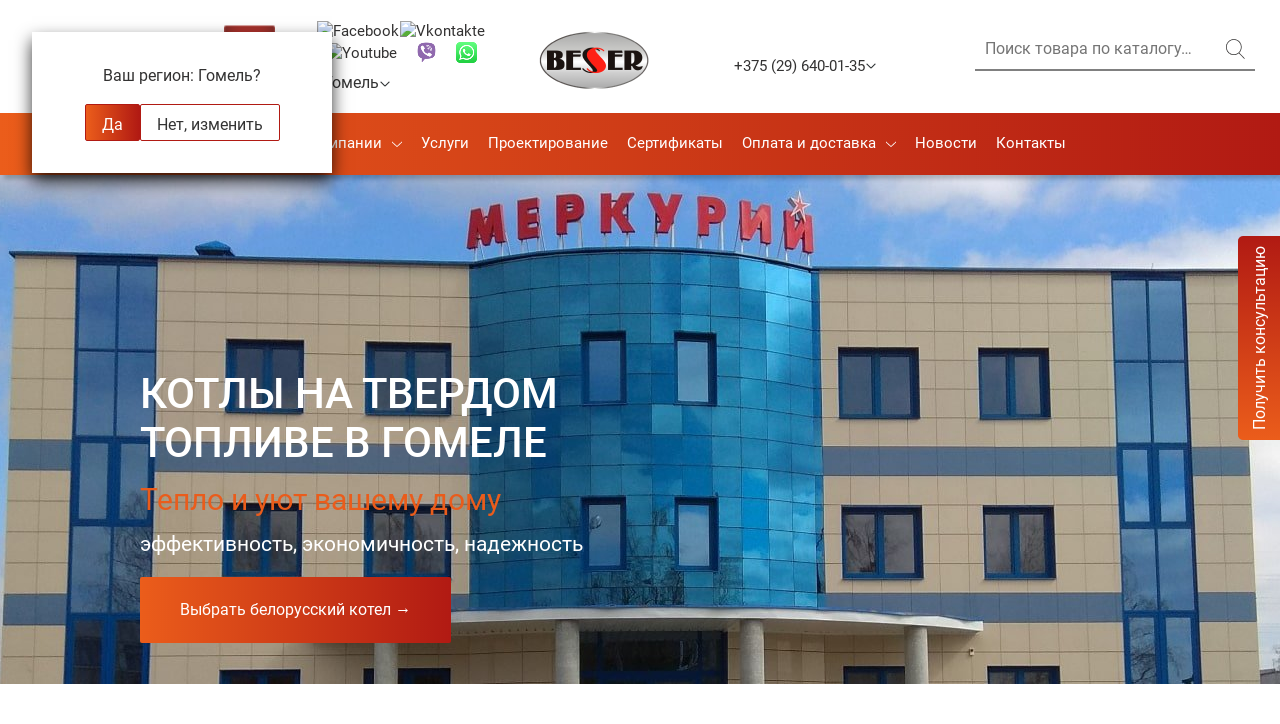

--- FILE ---
content_type: text/html; charset=UTF-8
request_url: https://gomel.pkmercury.by/
body_size: 18311
content:
<!doctype html>
<html lang="ru-RU">
<head>
<!-- Google Tag Manager -->
<script>(function(w,d,s,l,i){w[l]=w[l]||[];w[l].push({'gtm.start':
new Date().getTime(),event:'gtm.js'});var f=d.getElementsByTagName(s)[0],
j=d.createElement(s),dl=l!='dataLayer'?'&l='+l:'';j.async=true;j.src=
'https://www.googletagmanager.com/gtm.js?id='+i+dl;f.parentNode.insertBefore(j,f);
})(window,document,'script','dataLayer','GTM-5LWCM6B');</script>
<!-- End Google Tag Manager -->
  <meta charset="UTF-8">
  <meta name="viewport" content="width=device-width, initial-scale=1">
  <link rel="profile" href="https://gmpg.org/xfn/11">
  <link rel="shortcut icon" href="https://gomel.pkmercury.by/wp-content/themes/mercury_by/assets/img/favicon.png"
    type="image/x-icon">
  <meta name='robots' content='index, follow, max-image-preview:large, max-snippet:-1, max-video-preview:-1' />

	<!-- This site is optimized with the Yoast SEO plugin v22.8 - https://yoast.com/wordpress/plugins/seo/ -->
	<title>Производство твердотопливных котлов в Гомеле | ПК «Меркурий»</title>
	<meta name="description" content="Производство твердотопливных котлов в Гомеле по выгодным ценам от производителя. ⏩ Сертифицированный товар. ✅ Официальная гарантия. ✅ Повышенный срок службы и высокая энергоэффективность ☎️ +375 (29) 640-01-35." />
	<link rel="canonical" href="https://gomel.pkmercury.by/" />
	<meta property="og:locale" content="ru_RU" />
	<meta property="og:type" content="website" />
	<meta property="og:title" content="Главная - Производственная компания «Меркурий» в Гомеле" />
	<meta property="og:description" content="Мы производим котлы марки КСТБ, BESER, КТП, КТС, КВТ и др. мощностью от 10 до 3000 кВт. Наша продукция отличается надежностью, долговечностью, экономичностью, высокими теплотехническими характеристиками. Наша компания имеет опыт доставки продукции на всей территории Республики Беларусь, а также в страны Евразийского экономического союза (в Россию, Казахстан, Армению и т.д); в страницы Азиатского региона, на рынки Восточной и Западной Европы. [&hellip;]" />
	<meta property="og:url" content="https://gomel.pkmercury.by/" />
	<meta property="og:site_name" content="Производственная Компания «Меркурий»" />
	<meta property="article:modified_time" content="2026-01-19T14:16:03+00:00" />
	<meta name="twitter:card" content="summary_large_image" />
	<script type="application/ld+json" class="yoast-schema-graph">{"@context":"https://schema.org","@graph":[{"@type":"WebPage","@id":"https://gomel.pkmercury.by/","url":"https://gomel.pkmercury.by/","name":"Главная - Производственная компания «Меркурий» в Гомеле","isPartOf":{"@id":"https://gomel.pkmercury.by/#website"},"datePublished":"2020-11-02T12:48:37+00:00","dateModified":"2026-01-19T14:16:03+00:00","inLanguage":"ru-RU","potentialAction":[{"@type":"ReadAction","target":["https://gomel.pkmercury.by/"]}]},{"@type":"BreadcrumbList","@id":"https://gomel.pkmercury.by/#breadcrumb","itemListElement":[{"@type":"ListItem","position":1,"name":"Главная"}]},{"@type":"WebSite","@id":"https://gomel.pkmercury.by/#website","url":"https://gomel.pkmercury.by/","name":"Производственная Компания «Меркурий»","description":"У нас есть ВСЁ ТО, ЧТО ВАМ НАДО!!! Котлы КСТБ, BESSER, КТП, КТС, КВТ и др. отличаются исключительной надежностью, долговечностью, экономичностью, превосходными теплотехническими характеристиками и при этом Вас порадует ДОСТУПНАЯ ЦЕНА нашей Продукции. Имеется ОПЫТ ПОСТАВКИ и возможность организации ТРАНСПОРТНЫХ УСЛУГ по доставке производимых нами КОТЛОВ и др. оборудования - РЕСПУБЛИКА БЕЛАРУСЬ, РОССИЙСКАЯ ФЕДЕРАЦИЯ, страны Евразийского экономического союза - ЕАЭС (Россия, Казахстан, Армения и др.), Выполняем услуги про ПРОЕКТИРОВАНИЮ и МОНТАЖНЫЕ РАБОТЫ. Имеются ВСЕ необходимые РАЗРЕШИТЕЛЬНЫЕ ДОКУМЕНТЫ (декларации, сертификаты соответствия, лицензии и аттестаты соответствия). Наши КОТЛЫ станут настоящими хранителями уюта и тепла в Вашем доме!!!","potentialAction":[{"@type":"SearchAction","target":{"@type":"EntryPoint","urlTemplate":"https://gomel.pkmercury.by/?s={search_term_string}"},"query-input":"required name=search_term_string"}],"inLanguage":"ru-RU"}]}</script>
	<!-- / Yoast SEO plugin. -->


<link rel="alternate" type="application/rss+xml" title="Производственная Компания «Меркурий» &raquo; Лента" href="https://gomel.pkmercury.by/feed/" />
<link rel="alternate" type="application/rss+xml" title="Производственная Компания «Меркурий» &raquo; Лента комментариев" href="https://gomel.pkmercury.by/comments/feed/" />
<script>
window._wpemojiSettings = {"baseUrl":"https:\/\/s.w.org\/images\/core\/emoji\/15.0.3\/72x72\/","ext":".png","svgUrl":"https:\/\/s.w.org\/images\/core\/emoji\/15.0.3\/svg\/","svgExt":".svg","source":{"concatemoji":"https:\/\/gomel.pkmercury.by\/wp-includes\/js\/wp-emoji-release.min.js?ver=6.5.7"}};
/*! This file is auto-generated */
!function(i,n){var o,s,e;function c(e){try{var t={supportTests:e,timestamp:(new Date).valueOf()};sessionStorage.setItem(o,JSON.stringify(t))}catch(e){}}function p(e,t,n){e.clearRect(0,0,e.canvas.width,e.canvas.height),e.fillText(t,0,0);var t=new Uint32Array(e.getImageData(0,0,e.canvas.width,e.canvas.height).data),r=(e.clearRect(0,0,e.canvas.width,e.canvas.height),e.fillText(n,0,0),new Uint32Array(e.getImageData(0,0,e.canvas.width,e.canvas.height).data));return t.every(function(e,t){return e===r[t]})}function u(e,t,n){switch(t){case"flag":return n(e,"\ud83c\udff3\ufe0f\u200d\u26a7\ufe0f","\ud83c\udff3\ufe0f\u200b\u26a7\ufe0f")?!1:!n(e,"\ud83c\uddfa\ud83c\uddf3","\ud83c\uddfa\u200b\ud83c\uddf3")&&!n(e,"\ud83c\udff4\udb40\udc67\udb40\udc62\udb40\udc65\udb40\udc6e\udb40\udc67\udb40\udc7f","\ud83c\udff4\u200b\udb40\udc67\u200b\udb40\udc62\u200b\udb40\udc65\u200b\udb40\udc6e\u200b\udb40\udc67\u200b\udb40\udc7f");case"emoji":return!n(e,"\ud83d\udc26\u200d\u2b1b","\ud83d\udc26\u200b\u2b1b")}return!1}function f(e,t,n){var r="undefined"!=typeof WorkerGlobalScope&&self instanceof WorkerGlobalScope?new OffscreenCanvas(300,150):i.createElement("canvas"),a=r.getContext("2d",{willReadFrequently:!0}),o=(a.textBaseline="top",a.font="600 32px Arial",{});return e.forEach(function(e){o[e]=t(a,e,n)}),o}function t(e){var t=i.createElement("script");t.src=e,t.defer=!0,i.head.appendChild(t)}"undefined"!=typeof Promise&&(o="wpEmojiSettingsSupports",s=["flag","emoji"],n.supports={everything:!0,everythingExceptFlag:!0},e=new Promise(function(e){i.addEventListener("DOMContentLoaded",e,{once:!0})}),new Promise(function(t){var n=function(){try{var e=JSON.parse(sessionStorage.getItem(o));if("object"==typeof e&&"number"==typeof e.timestamp&&(new Date).valueOf()<e.timestamp+604800&&"object"==typeof e.supportTests)return e.supportTests}catch(e){}return null}();if(!n){if("undefined"!=typeof Worker&&"undefined"!=typeof OffscreenCanvas&&"undefined"!=typeof URL&&URL.createObjectURL&&"undefined"!=typeof Blob)try{var e="postMessage("+f.toString()+"("+[JSON.stringify(s),u.toString(),p.toString()].join(",")+"));",r=new Blob([e],{type:"text/javascript"}),a=new Worker(URL.createObjectURL(r),{name:"wpTestEmojiSupports"});return void(a.onmessage=function(e){c(n=e.data),a.terminate(),t(n)})}catch(e){}c(n=f(s,u,p))}t(n)}).then(function(e){for(var t in e)n.supports[t]=e[t],n.supports.everything=n.supports.everything&&n.supports[t],"flag"!==t&&(n.supports.everythingExceptFlag=n.supports.everythingExceptFlag&&n.supports[t]);n.supports.everythingExceptFlag=n.supports.everythingExceptFlag&&!n.supports.flag,n.DOMReady=!1,n.readyCallback=function(){n.DOMReady=!0}}).then(function(){return e}).then(function(){var e;n.supports.everything||(n.readyCallback(),(e=n.source||{}).concatemoji?t(e.concatemoji):e.wpemoji&&e.twemoji&&(t(e.twemoji),t(e.wpemoji)))}))}((window,document),window._wpemojiSettings);
</script>
<link rel='stylesheet' id='berocket_aapf_widget-style-css' href='https://gomel.pkmercury.by/wp-content/plugins/woocommerce-ajax-filters/assets/frontend/css/fullmain.min.css?ver=3.1.4.6' media='all' />
<style id='wp-emoji-styles-inline-css'>

	img.wp-smiley, img.emoji {
		display: inline !important;
		border: none !important;
		box-shadow: none !important;
		height: 1em !important;
		width: 1em !important;
		margin: 0 0.07em !important;
		vertical-align: -0.1em !important;
		background: none !important;
		padding: 0 !important;
	}
</style>
<link rel='stylesheet' id='wp-block-library-css' href='https://gomel.pkmercury.by/wp-includes/css/dist/block-library/style.min.css?ver=6.5.7' media='all' />
<style id='classic-theme-styles-inline-css'>
/*! This file is auto-generated */
.wp-block-button__link{color:#fff;background-color:#32373c;border-radius:9999px;box-shadow:none;text-decoration:none;padding:calc(.667em + 2px) calc(1.333em + 2px);font-size:1.125em}.wp-block-file__button{background:#32373c;color:#fff;text-decoration:none}
</style>
<style id='global-styles-inline-css'>
body{--wp--preset--color--black: #000000;--wp--preset--color--cyan-bluish-gray: #abb8c3;--wp--preset--color--white: #ffffff;--wp--preset--color--pale-pink: #f78da7;--wp--preset--color--vivid-red: #cf2e2e;--wp--preset--color--luminous-vivid-orange: #ff6900;--wp--preset--color--luminous-vivid-amber: #fcb900;--wp--preset--color--light-green-cyan: #7bdcb5;--wp--preset--color--vivid-green-cyan: #00d084;--wp--preset--color--pale-cyan-blue: #8ed1fc;--wp--preset--color--vivid-cyan-blue: #0693e3;--wp--preset--color--vivid-purple: #9b51e0;--wp--preset--gradient--vivid-cyan-blue-to-vivid-purple: linear-gradient(135deg,rgba(6,147,227,1) 0%,rgb(155,81,224) 100%);--wp--preset--gradient--light-green-cyan-to-vivid-green-cyan: linear-gradient(135deg,rgb(122,220,180) 0%,rgb(0,208,130) 100%);--wp--preset--gradient--luminous-vivid-amber-to-luminous-vivid-orange: linear-gradient(135deg,rgba(252,185,0,1) 0%,rgba(255,105,0,1) 100%);--wp--preset--gradient--luminous-vivid-orange-to-vivid-red: linear-gradient(135deg,rgba(255,105,0,1) 0%,rgb(207,46,46) 100%);--wp--preset--gradient--very-light-gray-to-cyan-bluish-gray: linear-gradient(135deg,rgb(238,238,238) 0%,rgb(169,184,195) 100%);--wp--preset--gradient--cool-to-warm-spectrum: linear-gradient(135deg,rgb(74,234,220) 0%,rgb(151,120,209) 20%,rgb(207,42,186) 40%,rgb(238,44,130) 60%,rgb(251,105,98) 80%,rgb(254,248,76) 100%);--wp--preset--gradient--blush-light-purple: linear-gradient(135deg,rgb(255,206,236) 0%,rgb(152,150,240) 100%);--wp--preset--gradient--blush-bordeaux: linear-gradient(135deg,rgb(254,205,165) 0%,rgb(254,45,45) 50%,rgb(107,0,62) 100%);--wp--preset--gradient--luminous-dusk: linear-gradient(135deg,rgb(255,203,112) 0%,rgb(199,81,192) 50%,rgb(65,88,208) 100%);--wp--preset--gradient--pale-ocean: linear-gradient(135deg,rgb(255,245,203) 0%,rgb(182,227,212) 50%,rgb(51,167,181) 100%);--wp--preset--gradient--electric-grass: linear-gradient(135deg,rgb(202,248,128) 0%,rgb(113,206,126) 100%);--wp--preset--gradient--midnight: linear-gradient(135deg,rgb(2,3,129) 0%,rgb(40,116,252) 100%);--wp--preset--font-size--small: 13px;--wp--preset--font-size--medium: 20px;--wp--preset--font-size--large: 36px;--wp--preset--font-size--x-large: 42px;--wp--preset--spacing--20: 0.44rem;--wp--preset--spacing--30: 0.67rem;--wp--preset--spacing--40: 1rem;--wp--preset--spacing--50: 1.5rem;--wp--preset--spacing--60: 2.25rem;--wp--preset--spacing--70: 3.38rem;--wp--preset--spacing--80: 5.06rem;--wp--preset--shadow--natural: 6px 6px 9px rgba(0, 0, 0, 0.2);--wp--preset--shadow--deep: 12px 12px 50px rgba(0, 0, 0, 0.4);--wp--preset--shadow--sharp: 6px 6px 0px rgba(0, 0, 0, 0.2);--wp--preset--shadow--outlined: 6px 6px 0px -3px rgba(255, 255, 255, 1), 6px 6px rgba(0, 0, 0, 1);--wp--preset--shadow--crisp: 6px 6px 0px rgba(0, 0, 0, 1);}:where(.is-layout-flex){gap: 0.5em;}:where(.is-layout-grid){gap: 0.5em;}body .is-layout-flex{display: flex;}body .is-layout-flex{flex-wrap: wrap;align-items: center;}body .is-layout-flex > *{margin: 0;}body .is-layout-grid{display: grid;}body .is-layout-grid > *{margin: 0;}:where(.wp-block-columns.is-layout-flex){gap: 2em;}:where(.wp-block-columns.is-layout-grid){gap: 2em;}:where(.wp-block-post-template.is-layout-flex){gap: 1.25em;}:where(.wp-block-post-template.is-layout-grid){gap: 1.25em;}.has-black-color{color: var(--wp--preset--color--black) !important;}.has-cyan-bluish-gray-color{color: var(--wp--preset--color--cyan-bluish-gray) !important;}.has-white-color{color: var(--wp--preset--color--white) !important;}.has-pale-pink-color{color: var(--wp--preset--color--pale-pink) !important;}.has-vivid-red-color{color: var(--wp--preset--color--vivid-red) !important;}.has-luminous-vivid-orange-color{color: var(--wp--preset--color--luminous-vivid-orange) !important;}.has-luminous-vivid-amber-color{color: var(--wp--preset--color--luminous-vivid-amber) !important;}.has-light-green-cyan-color{color: var(--wp--preset--color--light-green-cyan) !important;}.has-vivid-green-cyan-color{color: var(--wp--preset--color--vivid-green-cyan) !important;}.has-pale-cyan-blue-color{color: var(--wp--preset--color--pale-cyan-blue) !important;}.has-vivid-cyan-blue-color{color: var(--wp--preset--color--vivid-cyan-blue) !important;}.has-vivid-purple-color{color: var(--wp--preset--color--vivid-purple) !important;}.has-black-background-color{background-color: var(--wp--preset--color--black) !important;}.has-cyan-bluish-gray-background-color{background-color: var(--wp--preset--color--cyan-bluish-gray) !important;}.has-white-background-color{background-color: var(--wp--preset--color--white) !important;}.has-pale-pink-background-color{background-color: var(--wp--preset--color--pale-pink) !important;}.has-vivid-red-background-color{background-color: var(--wp--preset--color--vivid-red) !important;}.has-luminous-vivid-orange-background-color{background-color: var(--wp--preset--color--luminous-vivid-orange) !important;}.has-luminous-vivid-amber-background-color{background-color: var(--wp--preset--color--luminous-vivid-amber) !important;}.has-light-green-cyan-background-color{background-color: var(--wp--preset--color--light-green-cyan) !important;}.has-vivid-green-cyan-background-color{background-color: var(--wp--preset--color--vivid-green-cyan) !important;}.has-pale-cyan-blue-background-color{background-color: var(--wp--preset--color--pale-cyan-blue) !important;}.has-vivid-cyan-blue-background-color{background-color: var(--wp--preset--color--vivid-cyan-blue) !important;}.has-vivid-purple-background-color{background-color: var(--wp--preset--color--vivid-purple) !important;}.has-black-border-color{border-color: var(--wp--preset--color--black) !important;}.has-cyan-bluish-gray-border-color{border-color: var(--wp--preset--color--cyan-bluish-gray) !important;}.has-white-border-color{border-color: var(--wp--preset--color--white) !important;}.has-pale-pink-border-color{border-color: var(--wp--preset--color--pale-pink) !important;}.has-vivid-red-border-color{border-color: var(--wp--preset--color--vivid-red) !important;}.has-luminous-vivid-orange-border-color{border-color: var(--wp--preset--color--luminous-vivid-orange) !important;}.has-luminous-vivid-amber-border-color{border-color: var(--wp--preset--color--luminous-vivid-amber) !important;}.has-light-green-cyan-border-color{border-color: var(--wp--preset--color--light-green-cyan) !important;}.has-vivid-green-cyan-border-color{border-color: var(--wp--preset--color--vivid-green-cyan) !important;}.has-pale-cyan-blue-border-color{border-color: var(--wp--preset--color--pale-cyan-blue) !important;}.has-vivid-cyan-blue-border-color{border-color: var(--wp--preset--color--vivid-cyan-blue) !important;}.has-vivid-purple-border-color{border-color: var(--wp--preset--color--vivid-purple) !important;}.has-vivid-cyan-blue-to-vivid-purple-gradient-background{background: var(--wp--preset--gradient--vivid-cyan-blue-to-vivid-purple) !important;}.has-light-green-cyan-to-vivid-green-cyan-gradient-background{background: var(--wp--preset--gradient--light-green-cyan-to-vivid-green-cyan) !important;}.has-luminous-vivid-amber-to-luminous-vivid-orange-gradient-background{background: var(--wp--preset--gradient--luminous-vivid-amber-to-luminous-vivid-orange) !important;}.has-luminous-vivid-orange-to-vivid-red-gradient-background{background: var(--wp--preset--gradient--luminous-vivid-orange-to-vivid-red) !important;}.has-very-light-gray-to-cyan-bluish-gray-gradient-background{background: var(--wp--preset--gradient--very-light-gray-to-cyan-bluish-gray) !important;}.has-cool-to-warm-spectrum-gradient-background{background: var(--wp--preset--gradient--cool-to-warm-spectrum) !important;}.has-blush-light-purple-gradient-background{background: var(--wp--preset--gradient--blush-light-purple) !important;}.has-blush-bordeaux-gradient-background{background: var(--wp--preset--gradient--blush-bordeaux) !important;}.has-luminous-dusk-gradient-background{background: var(--wp--preset--gradient--luminous-dusk) !important;}.has-pale-ocean-gradient-background{background: var(--wp--preset--gradient--pale-ocean) !important;}.has-electric-grass-gradient-background{background: var(--wp--preset--gradient--electric-grass) !important;}.has-midnight-gradient-background{background: var(--wp--preset--gradient--midnight) !important;}.has-small-font-size{font-size: var(--wp--preset--font-size--small) !important;}.has-medium-font-size{font-size: var(--wp--preset--font-size--medium) !important;}.has-large-font-size{font-size: var(--wp--preset--font-size--large) !important;}.has-x-large-font-size{font-size: var(--wp--preset--font-size--x-large) !important;}
.wp-block-navigation a:where(:not(.wp-element-button)){color: inherit;}
:where(.wp-block-post-template.is-layout-flex){gap: 1.25em;}:where(.wp-block-post-template.is-layout-grid){gap: 1.25em;}
:where(.wp-block-columns.is-layout-flex){gap: 2em;}:where(.wp-block-columns.is-layout-grid){gap: 2em;}
.wp-block-pullquote{font-size: 1.5em;line-height: 1.6;}
</style>
<link rel='stylesheet' id='contact-form-7-css' href='https://gomel.pkmercury.by/wp-content/plugins/contact-form-7/includes/css/styles.css?ver=5.9.5' media='all' />
<link rel='stylesheet' id='regions-css' href='https://gomel.pkmercury.by/wp-content/plugins/theme-modification-regions/style.css?ver=6.5.7' media='all' />
<link rel='stylesheet' id='woocommerce-layout-css' href='https://gomel.pkmercury.by/wp-content/plugins/woocommerce/assets/css/woocommerce-layout.css?ver=8.9.4' media='all' />
<link rel='stylesheet' id='woocommerce-smallscreen-css' href='https://gomel.pkmercury.by/wp-content/plugins/woocommerce/assets/css/woocommerce-smallscreen.css?ver=8.9.4' media='only screen and (max-width: 768px)' />
<link rel='stylesheet' id='woocommerce-general-css' href='https://gomel.pkmercury.by/wp-content/plugins/woocommerce/assets/css/woocommerce.css?ver=8.9.4' media='all' />
<style id='woocommerce-inline-inline-css'>
.woocommerce form .form-row .required { visibility: visible; }
</style>
<link rel='stylesheet' id='mercury_by-style-css' href='https://gomel.pkmercury.by/wp-content/themes/mercury_by/style.css?ver=1.0.0' media='all' />
<link rel='stylesheet' id='our_bootstrap-css' href='https://gomel.pkmercury.by/wp-content/themes/mercury_by/assets/css/bootstrap.min.css?ver=6.5.7' media='all' />
<link rel='stylesheet' id='font_roboto-css' href='https://gomel.pkmercury.by/wp-content/themes/mercury_by/assets/fonts/roboto.css?ver=6.5.7' media='all' />
<link rel='stylesheet' id='owl-carusel-css' href='https://gomel.pkmercury.by/wp-content/themes/mercury_by/assets/css/owl.carousel.min.css?ver=6.5.7' media='all' />
<link rel='stylesheet' id='fancybox-css' href='https://gomel.pkmercury.by/wp-content/themes/mercury_by/assets/css/jquery.fancybox.css?ver=6.5.7' media='all' />
<link rel='stylesheet' id='our_style-css' href='https://gomel.pkmercury.by/wp-content/themes/mercury_by/assets/css/main.css?ver=1.0.3' media='all' />
<link rel='stylesheet' id='ant_style-css' href='https://gomel.pkmercury.by/wp-content/themes/mercury_by/assets/css/ant.css?ver=6.5.7' media='all' />
<script src="https://gomel.pkmercury.by/wp-includes/js/jquery/jquery.min.js?ver=3.7.1" id="jquery-core-js"></script>
<script src="https://gomel.pkmercury.by/wp-includes/js/jquery/jquery-migrate.min.js?ver=3.4.1" id="jquery-migrate-js"></script>
<script src="https://gomel.pkmercury.by/wp-content/plugins/woocommerce/assets/js/jquery-blockui/jquery.blockUI.min.js?ver=2.7.0-wc.8.9.4" id="jquery-blockui-js" defer data-wp-strategy="defer"></script>
<script src="https://gomel.pkmercury.by/wp-content/plugins/woocommerce/assets/js/js-cookie/js.cookie.min.js?ver=2.1.4-wc.8.9.4" id="js-cookie-js" defer data-wp-strategy="defer"></script>
<script id="woocommerce-js-extra">
var woocommerce_params = {"ajax_url":"\/wp-admin\/admin-ajax.php","wc_ajax_url":"\/?wc-ajax=%%endpoint%%"};
</script>
<script src="https://gomel.pkmercury.by/wp-content/plugins/woocommerce/assets/js/frontend/woocommerce.min.js?ver=8.9.4" id="woocommerce-js" defer data-wp-strategy="defer"></script>
<link rel="https://api.w.org/" href="https://gomel.pkmercury.by/wp-json/" /><link rel="alternate" type="application/json" href="https://gomel.pkmercury.by/wp-json/wp/v2/pages/28" /><link rel="EditURI" type="application/rsd+xml" title="RSD" href="https://gomel.pkmercury.by/xmlrpc.php?rsd" />
<meta name="generator" content="WordPress 6.5.7" />
<meta name="generator" content="WooCommerce 8.9.4" />
<link rel='shortlink' href='https://gomel.pkmercury.by/' />
<link rel="alternate" type="application/json+oembed" href="https://gomel.pkmercury.by/wp-json/oembed/1.0/embed?url=https%3A%2F%2Fgomel.pkmercury.by%2F" />
<link rel="alternate" type="text/xml+oembed" href="https://gomel.pkmercury.by/wp-json/oembed/1.0/embed?url=https%3A%2F%2Fgomel.pkmercury.by%2F&#038;format=xml" />
	<style>
    button.arrow{border:none;background-image: url(/wp-content/themes/mercury_by/assets/img/bg_show_all.png);background-color: transparent;background-position: center;background-repeat: no-repeat;width:45px;height: 33px;transition: transform .5s;}
    button.arrow.open{transform: rotate(180deg);}
    .widget_block .wc-block-product-categories-list{margin:0;padding:0;grid-column: 1 / -1;}
    .widget_block .wc-block-product-categories-list .wc-block-product-categories-list{padding-left:10px;}
    .widget_block .wc-block-product-categories-list-item{list-style:none;display:grid;grid-template-columns:1fr min-content;align-items:center;}
    .widget_block .wc-block-product-categories-list-item>a{padding:5px 0}
    .widget_block .wc-block-product-categories-list--depth-0 > .wc-block-product-categories-list-item{border-bottom: 1px solid #AAAAAA;}
    .widget_block .wc-block-product-categories-list:not(.wc-block-product-categories-list--depth-0){overflow:hidden;transition:max-height 0.5s;}
    .widget_block .open + .wc-block-product-categories-list{max-height:1000px!important}
    .widget_block{margin-bottom:0;}
    @media screen and (max-width: 990px) {
      .widget_block a{font-size:14px;}
      .widget_block .wc-block-product-categories{margin-bottom:0;}
    }
  </style>
<style></style>	<noscript><style>.woocommerce-product-gallery{ opacity: 1 !important; }</style></noscript>
	</head>
<body class="home page-template-default page page-id-28 theme-mercury_by woocommerce-no-js">
<!-- Google Tag Manager (noscript) -->
<noscript><iframe src="https://www.googletagmanager.com/ns.html?id=GTM-5LWCM6B"
height="0" width="0" style="display:none;visibility:hidden"></iframe></noscript>
<!-- End Google Tag Manager (noscript) -->
    <div id="page" class="site">
    <a class="skip-link screen-reader-text" href="#primary">Skip to content</a>
    <header id="masthead" class="site-header">
      <div class="container-fluid header_wide">
        <div class="container top_line">
          <a class="logo"  style="max-width:250px">ООО Производственная компания "МЕРКУРИЙ" г.Гомель<span style="line-height:3">ООО "ПК "Меркурий"</span></a>
          <div class="soc_net">
            <a class="facebook" href="https://www.facebook.com/pkmercury" target="_blank" rel="nofollow">
              <img src="https://gomel.pkmercury.by/wp-content/themes/mercury_by/assets/img/facebook.svg" width=27px
                alt="Facebook" />
            </a>
            <a class="vk" href="https://vk.com/pkmercury" target="_blank" rel="nofollow">
              <img src="https://gomel.pkmercury.by/wp-content/themes/mercury_by/assets/img/vk.svg" width=21px alt="Vkontakte" />
            </a>
            <a class="youtube" href="https://www.youtube.com/channel/UCB0aeZpMU4W67QL1ZIPD4ow" target="_blank"
              rel="nofollow">
              <img src="https://gomel.pkmercury.by/wp-content/themes/mercury_by/assets/img/youtube.svg" width=27px alt="Youtube" />
            </a>
            <a href="viber://chat?number=%2B375297873892"><img
                src="https://gomel.pkmercury.by/wp-content/themes/mercury_by/assets/img/viber.png" alt="Viber" /></a>
            <a href="https://wa.me/375297873892"><img
                src="https://gomel.pkmercury.by/wp-content/themes/mercury_by/assets/img/whatsapp.png" alt="Whatsapp" /></a>
            <nav class="regions"><button class="regions_button" type="button"><span class="visually-hidden">Текущий сайт оптимизирован для: </span>Гомель<svg stroke="#2F3435" stroke-width="12" xmlns="http://www.w3.org/2000/svg" height="12" width="12" viewBox="0 0 128 128" aria-hidden="true"><g><line x1="111" x2="64" y1="40.5" y2="87.499"></line><line x1="64" x2="17" y1="87.499" y2="40.5"></line></g></svg></button><ul id="menu-regiony" class="menu"><li class="menu-item"><a href="https://brest.pkmercury.by/">Брест</a></li><li class="menu-item"><a href="https://vitebsk.pkmercury.by/">Витебск</a></li><li class="menu-item"><a href="https://grodno.pkmercury.by/">Гродно</a></li><li class="menu-item"><a href="https://pkmercury.by/">Минск</a></li><li class="menu-item"><a href="https://mogilev.pkmercury.by/">Могилев</a></li></ul></nav>          </div>
            <a class="logo_beser" href="#"><img src="https://gomel.pkmercury.by/wp-content/themes/mercury_by/assets/img/logo_beser.png" alt="ООО Производственная компания МЕРКУРИЙ" /></a>
            <div class="left_block">
              <div class="adres-wrap">
               <a class="adres" href="/kontakty/"></a>
                <div class="adres-info">
                  <p>246034 Республика Беларусь, г. Гомель, ул. Владимирова, 10</p>
                  <p>Понедельник - Пятница<br>с 09:00 до 17:00 (без обеда)</p>
                </div>
              </div>
              <div class="dropdown phones">
                <style>
                .site-header .phones .dropdown-content a{padding-left:16px}
                .site-header .phones a:before{content:'';width:20px;height:17px;display:inline-block;vertical-align:middle;margin-right:10px;}
                .site-header .phones a[href^="tel"]:before{background-image:url(/wp-content/themes/mercury_by/assets/img/phone.svg);}
                .site-header .phones a[href^="mail"]:before{background-image:url(/wp-content/themes/mercury_by/assets/img/mail.svg);}
                @media(max-width: 750px){
                .site-header .dropbtn a{font-size:0!important;}
                .site-header .dropbtn a:before{font-size:14px!important;}
                }
                </style>
                <button class="dropbtn" style="display:flex;align-items:center;gap:10px">
                  <a href="tel:+375296400135">+375 (29) 640-01-35 </a> <svg stroke="#2F3435" stroke-width="12" xmlns="http://www.w3.org/2000/svg" height="12" width="12" viewBox="0 0 128 128" aria-hidden="true"> <g><line x1="111" x2="64" y1="40.5" y2="87.499"></line><line x1="64" x2="17" y1="87.499" y2="40.5"></line></g> </svg>
                </button>
                <div class="dropdown-content">
                                                      <a href="mailto:info@pkmercury.by">info@pkmercury.by</a>                  <div class="vrrashs">Понедельник - Пятница<br>с 09:00 до 17:00 (без обеда)</div>
                </div>
              </div>
            </div>
            <div class="right_block">
              <div class="soc_net">
                <div class="search_block">
                  <img class="search_icon" src="https://gomel.pkmercury.by/wp-content/themes/mercury_by/assets/img/search.png"
                    alt="Поиск" />
                                    <ul id="top-search-ch" class="visible">
                    <li id="search-3" class="widget widget_search"><form role="search" method="get" class="search-form" action="https://gomel.pkmercury.by/">
				<label>
					<span class="screen-reader-text">Найти:</span>
					<input type="search" class="search-field" placeholder="Поиск товара по каталогу&hellip;" value="" name="s" />
				</label>
				<input type="submit" class="search-submit" value="Поиск" />
			</form></li>
                  </ul>
                                  </div>
              </div>
            </div>
            <div class="toggle">
              <div class="toggle__line"></div>
            </div>
            <div class="get_call-wrap">
              <style>.get_call{font-size:0!important;}.get_call:before{content:'Позвонить нам';font-size:14px!important;}</style>
                          </div>
        </div>
        <div class="bottom_line">
          <div class="bottom_line-close"></div>
          <div class="container menu_wrapper">
            <div class="navmenu">
              <ul id="menu-menyu-verhnee" class="main_menu"><li id="menu-item-5597" class="menu-item menu-item-type-post_type menu-item-object-page menu-item-5597"><a href="https://gomel.pkmercury.by/catalog/">Каталог</a><button type="button" class="arrow"></button><div data-block-name="woocommerce/product-categories" data-has-count="false" data-has-empty="true" class="wp-block-woocommerce-product-categories wc-block-product-categories is-list " style=""><ul class="submenu sub-menu wc-block-product-categories-list wc-block-product-categories-list--depth-0">				<li class="wc-block-product-categories-list-item">					<a style="" href="https://gomel.pkmercury.by/catalog/tverdotoplivnye-kotly/"><span class="wc-block-product-categories-list-item__name">Твердотопливные котлы</span></a><ul class="submenu sub-menu wc-block-product-categories-list wc-block-product-categories-list--depth-1">				<li class="wc-block-product-categories-list-item">					<a style="" href="https://gomel.pkmercury.by/catalog/kotly-kstb/"><span class="wc-block-product-categories-list-item__name">КСТБ</span></a><ul class="submenu sub-menu wc-block-product-categories-list wc-block-product-categories-list--depth-2">				<li class="wc-block-product-categories-list-item">					<a style="" href="https://gomel.pkmercury.by/catalog/kotly-kstb-s-mekhanizirovannoy-podachey-topliva/"><span class="wc-block-product-categories-list-item__name">С механизированной подачей топлива</span></a>				</li>							<li class="wc-block-product-categories-list-item">					<a style="" href="https://gomel.pkmercury.by/catalog/kotly-kstb-s-pelletnoy-gorelkoy/"><span class="wc-block-product-categories-list-item__name">С пеллетной горелкой</span></a>				</li>			</ul>				</li>							<li class="wc-block-product-categories-list-item">					<a style="" href="https://gomel.pkmercury.by/catalog/kotly-beser/"><span class="wc-block-product-categories-list-item__name">BESER</span></a>				</li>							<li class="wc-block-product-categories-list-item">					<a style="" href="https://gomel.pkmercury.by/catalog/kotly-ktp/"><span class="wc-block-product-categories-list-item__name">КТП</span></a>				</li>							<li class="wc-block-product-categories-list-item">					<a style="" href="https://gomel.pkmercury.by/catalog/kotly-kts/"><span class="wc-block-product-categories-list-item__name">КТС</span></a>				</li>							<li class="wc-block-product-categories-list-item">					<a style="" href="https://gomel.pkmercury.by/catalog/kotly-kvt/"><span class="wc-block-product-categories-list-item__name">КВТ</span></a>				</li>							<li class="wc-block-product-categories-list-item">					<a style="" href="https://gomel.pkmercury.by/catalog/odnokonturnye-tverdotoplivnye-kotly/"><span class="wc-block-product-categories-list-item__name">Одноконтурные</span></a>				</li>							<li class="wc-block-product-categories-list-item">					<a style="" href="https://gomel.pkmercury.by/catalog/dvuhkonturnye-tverdotoplivnye-kotly/"><span class="wc-block-product-categories-list-item__name">Двухконтурные</span></a>				</li>							<li class="wc-block-product-categories-list-item">					<a style="" href="https://gomel.pkmercury.by/catalog/tverdotoplivnye-kotly-dlitelnogo-goreniya/"><span class="wc-block-product-categories-list-item__name">Длительного горения</span></a>				</li>							<li class="wc-block-product-categories-list-item">					<a style="" href="https://gomel.pkmercury.by/catalog/tverdotoplivnye-kotly-s-avtomaticheskoy-podachey-topliva/"><span class="wc-block-product-categories-list-item__name">С автоматической подачей топлива</span></a>				</li>							<li class="wc-block-product-categories-list-item">					<a style="" href="https://gomel.pkmercury.by/catalog/tverdotoplivnye-kotly-na-shchepe-i-opilkah/"><span class="wc-block-product-categories-list-item__name">На щепе и опилках</span></a>				</li>			</ul>				</li>							<li class="wc-block-product-categories-list-item">					<a style="" href="https://gomel.pkmercury.by/catalog/pelletnye-kotly/"><span class="wc-block-product-categories-list-item__name">Пеллетные котлы</span></a><ul class="submenu sub-menu wc-block-product-categories-list wc-block-product-categories-list--depth-1">				<li class="wc-block-product-categories-list-item">					<a style="" href="https://gomel.pkmercury.by/catalog/pelletnye-kotly-ktp/"><span class="wc-block-product-categories-list-item__name">Пеллетные котлы КТП</span></a>				</li>							<li class="wc-block-product-categories-list-item">					<a style="" href="https://gomel.pkmercury.by/catalog/pelletnye-kotly-kstb/"><span class="wc-block-product-categories-list-item__name">Пеллетные котлы КСТБ</span></a>				</li>							<li class="wc-block-product-categories-list-item">					<a style="" href="https://gomel.pkmercury.by/catalog/pelletnye-kotly-kvt/"><span class="wc-block-product-categories-list-item__name">Пеллетные котлы КВТ</span></a>				</li>			</ul>				</li>							<li class="wc-block-product-categories-list-item">					<a style="" href="https://gomel.pkmercury.by/catalog/pelletnye-gorelki/"><span class="wc-block-product-categories-list-item__name">Пеллетные горелки</span></a>				</li>							<li class="wc-block-product-categories-list-item">					<a style="" href="https://gomel.pkmercury.by/catalog/blochno-modelnaya-katelnaya/"><span class="wc-block-product-categories-list-item__name">Блочно-модульные котельные</span></a>				</li>							<li class="wc-block-product-categories-list-item">					<a style="" href="https://gomel.pkmercury.by/catalog/sistemy-mekhanizirovannoj-podachi-topliva/"><span class="wc-block-product-categories-list-item__name">Системы механизированной подачи топлива</span></a>				</li>							<li class="wc-block-product-categories-list-item">					<a style="" href="https://gomel.pkmercury.by/catalog/oborudovanie-kotelnyh/"><span class="wc-block-product-categories-list-item__name">Оборудование для котельных</span></a>				</li>			</ul></div></li>
<li id="menu-item-5599" class="menu-item menu-item-type-post_type menu-item-object-page menu-item-has-children menu-item-5599"><a href="https://gomel.pkmercury.by/o-kompanii/">О компании</a><button type="button" class="arrow"></button>
<ul class="sub-menu submenu">
	<li id="menu-item-5598" class="menu-item menu-item-type-post_type menu-item-object-page menu-item-5598"><a href="https://gomel.pkmercury.by/vopros-otvet/">Вопрос-ответ</a><button type="button" class="arrow"></button></li>
</ul>
</li>
<li id="menu-item-5601" class="menu-item menu-item-type-post_type menu-item-object-page menu-item-5601"><a href="https://gomel.pkmercury.by/uslugi/">Услуги</a><button type="button" class="arrow"></button></li>
<li id="menu-item-5600" class="menu-item menu-item-type-post_type menu-item-object-page menu-item-5600"><a href="https://gomel.pkmercury.by/proektirovanie/">Проектирование</a><button type="button" class="arrow"></button></li>
<li id="menu-item-5605" class="menu-item menu-item-type-post_type menu-item-object-page menu-item-5605"><a href="https://gomel.pkmercury.by/sertifikaty/">Сертификаты</a><button type="button" class="arrow"></button></li>
<li id="menu-item-5604" class="menu-item menu-item-type-post_type menu-item-object-page menu-item-has-children menu-item-5604"><a href="https://gomel.pkmercury.by/oplata-i-dostavka/">Оплата и доставка</a><button type="button" class="arrow"></button>
<ul class="sub-menu submenu">
	<li id="menu-item-5602" class="menu-item menu-item-type-post_type menu-item-object-page menu-item-5602"><a href="https://gomel.pkmercury.by/garantiya/">Гарантия</a><button type="button" class="arrow"></button></li>
</ul>
</li>
<li id="menu-item-5606" class="menu-item menu-item-type-custom menu-item-object-custom menu-item-5606"><a href="/our_news/">Новости</a><button type="button" class="arrow"></button></li>
<li id="menu-item-5603" class="menu-item menu-item-type-post_type menu-item-object-page menu-item-5603"><a href="https://gomel.pkmercury.by/kontakty/">Контакты</a><button type="button" class="arrow"></button></li>
</ul>              <style>.main_menu .arrow{border: none;background-image: url(/wp-content/themes/mercury_by/assets/img/bg_show_all.png);background-color: transparent;background-position: center;background-repeat: no-repeat;width: 10px;height: 10px;transition: transform .5s;padding: 0;margin-left: 10px;filter: brightness(10);}.main_menu .arrow.open{transform: rotate(180deg);}.main_menu li:not(.menu-item-has-children):not(.menu-item-5597):not(.wc-block-product-categories-list-item) > .arrow{display:none}@media screen and (max-width:750px) {.main_menu .arrow{width: 45px;}.main_menu .arrow.open + .sub-menu{display: block!important;}.submenu .submenu a{margin-left: 15px;}.submenu .submenu .submenu a{margin-left: 25px;}}.submenu .submenu li:last-child {border-bottom: none;}</style>
              <script>let e493=document.querySelectorAll(".main_menu .arrow");for(const t of e493){t.addEventListener("click",(function(){this.classList.toggle("open")}))};</script>
            </div>
            <!--<div class="soc_net">
                         <div class="search_block">
                             <img class="search_icon" src="https://gomel.pkmercury.by/wp-content/themes/mercury_by/assets/img/search_2.png" alt="Поиск"/>
                                    <ul id="top-search-ch">
                    <li id="search-3" class="widget widget_search"><form role="search" method="get" class="search-form" action="https://gomel.pkmercury.by/">
				<label>
					<span class="screen-reader-text">Найти:</span>
					<input type="search" class="search-field" placeholder="Поиск товара по каталогу&hellip;" value="" name="s" />
				</label>
				<input type="submit" class="search-submit" value="Поиск" />
			</form></li>
                  </ul>
                                         </div>
                     </div>-->
            <!--<div class="search_wrap">
                          <ul>
                <li id="search-3" class="widget widget_search"><form role="search" method="get" class="search-form" action="https://gomel.pkmercury.by/">
				<label>
					<span class="screen-reader-text">Найти:</span>
					<input type="search" class="search-field" placeholder="Поиск товара по каталогу&hellip;" value="" name="s" />
				</label>
				<input type="submit" class="search-submit" value="Поиск" />
			</form></li>
              </ul>
                                 </div>-->
          </div>
        </div>
      </div>
      <!-- меню бургер END -->
    </header><!-- #masthead --><div class="container-fluid full_page">
    <div class="sidbar_wrapper">
    <a class="get_consult" data-toggle="modal" data-target="#exampleModalCenter" href="#">Получить консультацию</a>
</div>
    <div class="container-fluid top_block">
       <div class="container title_wrapper">
            <span class="spaanan1">Котлы на твердом топливе в Гомеле</span>
            <p class="first_desc">Тепло и уют вашему дому</p>
            <p class="second_desc">эффективность, экономичность, надежность</p>
            <a class="see_more" href="/catalog/">Выбрать белорусский котел &#8594;</a>
       </div>
    </div>
	<div class="container"><p>&nbsp;</p>
<p style="text-align: center; font-size: 24px;">Наша продукция включена в государственную программу «Народные товары» и доступна для покупки в льготный кредит &#171;Беларусбанка&#187; всего под 4% годовых сроком до 3 лет.</p>
</div>
    <div class="container product_hits main">
      <span class="title-span-h4">Сегодня в продаже</span>
        <div class="owl-carousel hits_wrapper">
          <div class="single_product_hit"><img src="https://gomel.pkmercury.by/wp-content/uploads/2025/04/kotly-beser-200x300.jpg" alt="Котел BESER"><p class="title">Котел BESER</p><a class="see_more" href="/product/kotel-beser/">Подробнее</a></div><div class="single_product_hit"><img src="https://gomel.pkmercury.by/wp-content/uploads/2024/08/tverdotoplivnyj-kotel-kstb-150-1-300x300.jpg" alt="Твердотопливный котел КСТБ-150"><p class="title">Твердотопливный котел КСТБ-150</p><a class="see_more" href="/product/kotel-kstb-150/">Подробнее</a></div><div class="single_product_hit"><img src="https://gomel.pkmercury.by/wp-content/uploads/2024/08/tverdotoplivnyj-kotel-kvt-195-2-300x300.png" alt="Твердотопливный котел КВТ-195"><p class="title">Твердотопливный котел КВТ-195</p><a class="see_more" href="/product/kotel-kvt-195/">Подробнее</a></div><div class="single_product_hit"><img src="https://gomel.pkmercury.by/wp-content/uploads/2024/08/tverdotoplivnyj-kotel-kstb-95-1-300x300.jpg" alt="Твердотопливный котел КСТБ-95"><p class="title">Твердотопливный котел КСТБ-95</p><a class="see_more" href="/product/kotel-kstb-95/">Подробнее</a></div><div class="single_product_hit"><img src="https://gomel.pkmercury.by/wp-content/uploads/2024/08/tverdotoplivnyj-kotel-kstb-30-1-300x300.jpg" alt="Твердотопливный котел КСТБ-30"><p class="title">Твердотопливный котел КСТБ-30</p><a class="see_more" href="/product/kotel-kstb-30/">Подробнее</a></div><div class="single_product_hit"><img src="https://gomel.pkmercury.by/wp-content/uploads/2024/08/tverdotoplivnyj-kotel-ktp-25-1-300x300.jpg" alt="Твердотопливный котел КТП-25"><p class="title">Твердотопливный котел КТП-25</p><a class="see_more" href="/product/kotel-ktp-25/">Подробнее</a></div><div class="single_product_hit"><img src="https://gomel.pkmercury.by/wp-content/uploads/2024/08/tverdotoplivnyj-kotel-kts-25-1-300x300.jpg" alt="Твердотопливный котел КТС-25"><p class="title">Твердотопливный котел КТС-25</p><a class="see_more" href="/product/kotel-kts-25/">Подробнее</a></div>        </div>
    </div>
    <div class="container mini_desc">
    <h1 class="h_color">Котлы белорусского производства на твердом топливе ООО «ПК МЕРКУРИЙ», г. Гомель</h1>
        <div class="inner_wrapper">
          <div class="text_wrapper"><p>Мы производим котлы марки <strong>КСТБ, BESER, КТП, КТС, КВТ </strong>и др. мощностью от 10 до 3000 кВт.</p>
<p>Наша продукция отличается надежностью, долговечностью, экономичностью, <strong>высокими теплотехническими характеристиками</strong>. Наша компания имеет опыт доставки продукции на всей территории Республики Беларусь, а также в страны Евразийского экономического союза (в Россию, Казахстан, Армению и т.д); в страницы Азиатского региона, на рынки Восточной и Западной Европы.</p>
<p>Для организации поставки и транспортных услуг у нас имеет все необходимы: разрешительные документы (декларации и сертификаты), лицензии, квалификационные аттестаты.</p>
<p><strong>Нашу продукцию любят за организацию тепла и уюта в каждом доме</strong>, а простота в обслуживании делает покупку особенно приятной. Чтобы <a href="/catalog/tverdotoplivnye-kotly/">купить отопительный котел в Гомеле для дома</a> <strong>белорусского производства</strong> звоните: <a href="tel:+375296400135">+375 (29) 640-01-35 </a>.</p>
<p>Самые популярные вопросы и ответы на них на странице: <a href="/vopros-otvet/">Вопрос-ответ</a>.</p>
</div>
          <div class="img_wrapper">
              <img src="https://gomel.pkmercury.by/wp-content/themes/mercury_by/assets/img/cotels.jpg" alt="Твердотопливные котлы"/>    
          </div>
        </div>
    </div>
    <div class="container simple_and_reliable">
        <span class="h_color fw400f_s_a">Простой&nbsp;<span class="black_color">и надежный</span></span>
        <p>Для решения ваших задач по отоплению</p>
        <div class="our_pluses">
           <div class="left_block">
               <div class="single_plus first">
                   <p class="title">Гарантия</p>
                   <p class="desc">Сервисное и гарантийное обслуживание по всей стране</p>
               </div>           
               <div class="single_plus second">
                   <p class="title">Профессионализм</p>
                   <p class="desc">Квалифицированный персонал</p>
               </div>           
               <div class="single_plus third">
                   <p class="title">Безопасность</p>
                   <p class="desc">Надежно и безопасно</p>
               </div>
           </div>
           <div class="equalizer">
               <img src="https://gomel.pkmercury.by/wp-content/themes/mercury_by/assets/img/equalizer.png" alt="Профессионализм"/>
           </div>
           <div class="right_block">
               <div class="single_plus fourth">
                   <p class="title">Конкуренция</p>
                   <p class="desc">Высокие конкурентные конструктивные преимущества</p>
               </div>           
               <div class="single_plus fifth">
                   <p class="title">Низкие цены</p>
                   <p class="desc">Цены ниже чем у аналогичных производителей</p>
               </div>           
               <div class="single_plus sixth">
                   <p class="title">Лучшие</p>
                   <p class="desc">Проектные и изыскательские работы</p>
               </div>
           </div>
        </div>
    </div>
           </div>   
    <div class="container go_to_us">
       <span class="h_color fw400f_s_a">Хотите купить твердотопливный котел белорусского производства</span>
       <p class="second_title">
            Тогда Вам к нам!     
       </p>
       <div class="description">
           <div class="img_wrapper">
               <img src="https://gomel.pkmercury.by/wp-content/themes/mercury_by/assets/img/boiler.jpg" alt="Тогда Вам к нам!"/>
           </div>
           <div class="text_block">
               <p>Установка системы отопления в помещении – это очень ответственный момент и недешевое мероприятие. Для того, чтобы в помещении стало тепло и уютно, необходимо сделать ряд работ, связанных с выбором, монтажом и обслуживанием установленного теплового оборудования. Наши заказчики могут смело обращаться в ООО «ПК «МЕРКУРИЙ», где они в соответствии с отдельным договором получат необходимый комплекс услуг:
               </p>
               <ul>
                    <li>mini mercury;</li>
                    <li>правильный выбор отопительного оборудования;</li>
                    <li>проведения инженерных изысканий;</li>
                    <li>составления проектной документации 3 и 4 уровня ответственности;</li>
                    <li>проведение монтажа и пусконаладочных работ;</li>
                    <li>гарантийное и послегарантийное сопровождение приобретенного теплового оборудования.</li>
               </ul>
         <div class="text_and-image">
                    <p>
                        Мощность белорусского котла на твердом топливе  - <b>до 100 кВт.</b><br/>
                        Отапливаемая площадь помещений от использования одного твердотопливного котла КСТБ - <b>до 1200 м2.</b><br/>
                        Котлы стальные, сварной конструкции, толщиной стали - <b>до 6 мм.</b><br/>
                        Средний срок службы - <b>до 15 лет.</b><br/>
                        Гарантийный срок - <b>30 месяцев.</b><br/>
                    </p>
                </div>
           </div>
       </div>
    </div>
    <div class="container mini_desc"> 
      <div class="content_wrapper">
        <div class="text-center"><h2 class="h_color">Популярные направления</h2></div>
        <div class="boilers_wrapper">
          <div class="single_boiler"><img src="https://gomel.pkmercury.by/wp-content/uploads/2024/06/ruchn_upr.png" alt="" class="boiler_img" loading="lazy"><span class="title-span">Твердотопливные котлы</span><a class="see_more" href="/catalog/tverdotoplivnye-kotly/">Выбрать</a></div><div class="single_boiler"><img src="https://gomel.pkmercury.by/wp-content/uploads/2025/10/kstb.jpg" alt="" class="boiler_img" loading="lazy"><span class="title-span">Котлы КСТБ</span><a class="see_more" href="/catalog/kotly-kstb/">Выбрать</a></div><div class="single_boiler"><img src="https://gomel.pkmercury.by/wp-content/uploads/2025/10/beser.jpg" alt="" class="boiler_img" loading="lazy"><span class="title-span">Котлы BESER</span><a class="see_more" href="/catalog/kotly-besser/">Выбрать</a></div><div class="single_boiler"><img src="https://gomel.pkmercury.by/wp-content/uploads/2025/10/ktp.jpg" alt="" class="boiler_img" loading="lazy"><span class="title-span">Котлы КТП</span><a class="see_more" href="/catalog/kotly-ktp/">Выбрать</a></div><div class="single_boiler"><img src="https://gomel.pkmercury.by/wp-content/uploads/2025/10/kts.jpg" alt="" class="boiler_img" loading="lazy"><span class="title-span">Котлы КТС</span><a class="see_more" href="/catalog/kotly-kts/">Выбрать</a></div><div class="single_boiler"><img src="https://gomel.pkmercury.by/wp-content/uploads/2025/10/pelletnye-kvt.jpg" alt="" class="boiler_img" loading="lazy"><span class="title-span">Котлы КВТ</span><a class="see_more" href="/catalog/kotly-kvt/">Выбрать</a></div><div class="single_boiler"><img src="https://gomel.pkmercury.by/wp-content/uploads/2025/10/odnokonturnye.jpg" alt="" class="boiler_img" loading="lazy"><span class="title-span">Одноконтурные котлы</span><a class="see_more" href="https://pkmercury.by/catalog/odnokonturnye-tverdotoplivnye-kotly/">Выбрать</a></div><div class="single_boiler"><img src="https://gomel.pkmercury.by/wp-content/uploads/2025/10/dvuhkonturnye.jpg" alt="" class="boiler_img" loading="lazy"><span class="title-span">Двухконтурные котлы</span><a class="see_more" href="/catalog/dvuhkonturnye-tverdotoplivnye-kotly/">Выбрать</a></div><div class="single_boiler"><img src="https://gomel.pkmercury.by/wp-content/uploads/2025/10/dlitelnogo-goreniya.jpg" alt="" class="boiler_img" loading="lazy"><span class="title-span">Котлы длительного горения</span><a class="see_more" href="/catalog/tverdotoplivnye-kotly-dlitelnogo-goreniya/">Выбрать</a></div><div class="single_boiler"><img src="https://gomel.pkmercury.by/wp-content/uploads/2025/10/avto-podacha-topliva.png" alt="" class="boiler_img" loading="lazy"><span class="title-span">Котлы с автоматической подачей топлива</span><a class="see_more" href="/catalog/tverdotoplivnye-kotly-s-avtomaticheskoy-podachey-topliva/">Выбрать</a></div><div class="single_boiler"><img src="https://gomel.pkmercury.by/wp-content/uploads/2025/10/na-shchepe.png" alt="" class="boiler_img" loading="lazy"><span class="title-span">Котлы на щепе и опилках</span><a class="see_more" href="/catalog/tverdotoplivnye-kotly-na-shchepe-i-opilkah/">Выбрать</a></div><div class="single_boiler"><img src="https://gomel.pkmercury.by/wp-content/uploads/2025/10/pelletnye-kotly.jpg" alt="" class="boiler_img" loading="lazy"><span class="title-span">Пеллетные котлы</span><a class="see_more" href="/catalog/pelletnye-kotly/">Выбрать</a></div><div class="single_boiler"><img src="https://gomel.pkmercury.by/wp-content/uploads/2020/12/alians.jpg" alt="" class="boiler_img" loading="lazy"><span class="title-span">Пеллетные горелки</span><a class="see_more" href="/catalog/pelletnye-gorelki/">Выбрать</a></div>        </div>
      </div>
    <p>&nbsp;</p>    
    <div class="container fuel">
        <span class="h_color fw400f_s_a">Топливо для котлов</span>
        <div class="fuel_wrapper">
            <div class="fuel_column first">
                
                <div class="single_fuel pellets" style="text-align: left;">
                    <span class="title-span-h3">Пеллеты</span>
                    <img src="https://gomel.pkmercury.by/wp-content/themes/mercury_by/assets/img/pellets.png" alt="Пеллеты"/>
                </div>                
                <div class="single_fuel coal" style="text-align: left;">
                    <span class="title-span-h3">Уголь</span>
                    <img src="https://gomel.pkmercury.by/wp-content/themes/mercury_by/assets/img/coal.png" alt="Уголь"/>
                </div>
            </div>
            <div class="fuel_column second" style="text-align: left;">
                <div class="single_fuel straw">
                    <span class="title-span-h3">Солома</span>
                    <img src="https://gomel.pkmercury.by/wp-content/themes/mercury_by/assets/img/straw.png" alt="Солома"/>
                </div>                 
                <div class="single_fuel firewood" style="text-align: left;">
                    <span class="title-span-h3">Дрова</span>
                    <img src="https://gomel.pkmercury.by/wp-content/themes/mercury_by/assets/img/firewood.png" alt="Дрова"/>
                </div>  
            </div>            
            <div class="fuel_column third">
                <div class="single_fuel cones" style="text-align: left;">
                    <span class="title-span-h3">Шишки</span>
                    <img src="https://gomel.pkmercury.by/wp-content/themes/mercury_by/assets/img/cones.png" alt="Шишки"/>
                </div>
                <div class="double_column">
                    <div class="single_fuel woodchips" style="text-align: left;">
                        <span class="title-span-h3">Щепа</span>
                        <img src="https://gomel.pkmercury.by/wp-content/themes/mercury_by/assets/img/woodchips.png" alt="Щепа"/>
                    </div>                    
                    <div class="single_fuel peatbriquette" style="text-align: left;">
                        <span class="title-span-h3">Торфобрикет</span>
                        <img src="https://gomel.pkmercury.by/wp-content/themes/mercury_by/assets/img/peatbriquette.png" alt="Торфобрикет"/>
                    </div>
                    
                </div>                 
                <div class="single_fuel wastepaper" style="text-align: left;">
                    <span class="title-span-h3">Макулатура</span>
                    <img src="https://gomel.pkmercury.by/wp-content/themes/mercury_by/assets/img/wastepaper.png" alt="Макулатура"/>
                </div>  
            </div>
        </div>
    </div>
    <div class="container facts">
       <span class="h_color fw400f_s_a">Факты</span>
       <div class="facts_wrapper">
           <div class="single_fact first">
               <p class="procent">
                   <span class="value">92</span><span>%</span>
               </p>
               <p class="property">КПД</p>
               <p class="desc">Коэффициент полезного действия наших котлов достигает 92%</p>
           </div>           
           <div class="single_fact second">
               <p class="procent">
                   <span class="value">100</span><span>%</span>
               </p>
               <p class="property">Энерго-<br>независимость</p>
               <p class="desc">Наши котлы работают без использования электроэнергии</p>
           </div>           
           <div class="single_fact third">
               <p class="procent">
                   <span class="value">98</span><span>%</span>
               </p>
               <p class="property">ЭКCПЛУАТАЦИЯ</p>
               <p class="desc">У 98% белорусских котлов не возникло никаких затруднений при их эксплуатации</p>
           </div>           
           <div class="single_fact fourth">
               <p class="procent">
                   <span class="value">80</span><span>%</span>
               </p>
               <p class="property">ЭКОНОМИЯ ТОПЛИВА</p>
               <p class="desc">Конструкция котлов обеспечивает до 80% экономии топлива</p>
           </div>
       </div>
    </div>
    <div class="container awards">
        <img src="https://gomel.pkmercury.by/wp-content/themes/mercury_by/assets/img/awards.png" alt="Награды"/>
    </div>
    <div class="container be_our_parter">
        <style>li.widget_block{list-style:none}</style>
<ul style="padding:0;margin:0">
<li id="block-21" class="widget widget_block"><p style="text-align:center"><a style="margin:3.5em 0 1.5em" class="be_partner_button" href="/partnerstvo/">Стать нашим партнером</a></p></li>
</ul>    </div>
    
   
   <div class="container home_klients">
     <div class="h_color">Наши клиенты</div>
     <div class="home_klients_bloki">
        
              
               
       <div class="home_klients_blok">
         <img src="https://gomel.pkmercury.by/wp-content/uploads/2022/05/1.jpg">
       </div>
             
              
               
       <div class="home_klients_blok">
         <img src="https://gomel.pkmercury.by/wp-content/uploads/2022/05/8-1.jpg">
       </div>
             
              
               
       <div class="home_klients_blok">
         <img src="https://gomel.pkmercury.by/wp-content/uploads/2022/05/10-2.jpg">
       </div>
             
              
               
       <div class="home_klients_blok">
         <img src="https://gomel.pkmercury.by/wp-content/uploads/2022/05/4.jpg">
       </div>
             
              
               
       <div class="home_klients_blok">
         <img src="https://gomel.pkmercury.by/wp-content/uploads/2022/05/9.jpg">
       </div>
             
              
               
       <div class="home_klients_blok">
         <img src="https://gomel.pkmercury.by/wp-content/uploads/2022/05/6.jpg">
       </div>
             
              
               
       <div class="home_klients_blok">
         <img src="https://gomel.pkmercury.by/wp-content/uploads/2022/05/7.jpg">
       </div>
             
              
               
       <div class="home_klients_blok">
         <img src="https://gomel.pkmercury.by/wp-content/uploads/2022/05/11-1.jpg">
       </div>
             
              
               
       <div class="home_klients_blok">
         <img src="https://gomel.pkmercury.by/wp-content/uploads/2022/05/12-1.jpg">
       </div>
             
              
               
       <div class="home_klients_blok">
         <img src="https://gomel.pkmercury.by/wp-content/uploads/2022/05/brv.jpg">
       </div>
             
              
               
       <div class="home_klients_blok">
         <img src="https://gomel.pkmercury.by/wp-content/uploads/2022/05/5.png">
       </div>
             
              
               
       <div class="home_klients_blok">
         <img src="https://gomel.pkmercury.by/wp-content/uploads/2022/05/13.jpg">
       </div>
             
              
               
       <div class="home_klients_blok">
         <img src="https://gomel.pkmercury.by/wp-content/uploads/2022/05/3.jpg">
       </div>
                   
      
     </div>
   </div>
   
    
    <div class="container reviews">
        <span class="title-span-h4">Отзывы</span>
        <a class="see_all_reviews" href="/otzyvy/">Все отзывы</a>
        <div class="reviews_wrapper">
                                <div class="single_comment">
                        <div class="name_date">
                            <p class="name">Генадий Похор</p>
                            <p class="date">2024-01-18 18:07:45</p>
                        </div>
                        <p class="content">Котел КСТБ-150 прост в использовании, а результат превзошел все ожидания....</p>
                    </div>
                                        <div class="single_comment">
                        <div class="name_date">
                            <p class="name">Алеся Селедцова</p>
                            <p class="date">2022-03-10 17:57:29</p>
                        </div>
                        <p class="content">Хорошие белорусские котлы. Используем уже второй год. Нареканий и проблем не возникает....</p>
                    </div>
                                
        </div>
    </div>
    <div class="container last_news">
        <span class="title-span-h4">Поледние новости</span>
        <a class="see_all_news" href="/our_news/">Все новости</a>
        <div class="last_news_wrapper">
                                         
                                          <a class="single_news" href="https://gomel.pkmercury.by/blog/priglashaem-dilerov-k-sotrudnichestvu/">
                                              <img class="prev" src="https://gomel.pkmercury.by/wp-content/uploads/2021/09/fotoram.io-4.png" alt="Приглашаем к сотрудничеству дилеров">
                                              <div>
                                                  <p class="news_title">Приглашаем к сотрудничеству дилеров</p>
                                                  <p class="date_news">14.09.2021</p>
                                                  <p class="see_more">Подробнее</p>
                                              </div>
                                          </a> 
                                                                      
                                          <a class="single_news" href="https://gomel.pkmercury.by/blog/rasprodazha-tverdotoplivnyh-kotlov/">
                                              <img class="prev" src="https://gomel.pkmercury.by/wp-content/uploads/2021/09/fotoram.io_.png" alt="Распродажа твердотопливных котлов!">
                                              <div>
                                                  <p class="news_title">Распродажа твердотопливных котлов!</p>
                                                  <p class="date_news">14.09.2021</p>
                                                  <p class="see_more">Подробнее</p>
                                              </div>
                                          </a> 
                                                                      
                                          <a class="single_news" href="https://gomel.pkmercury.by/blog/kotly-kstb-v-nalichii/">
                                              <img class="prev" src="https://gomel.pkmercury.by/wp-content/uploads/2021/09/fotoram.io-6.png" alt="Котлы КСТБ в наличии!">
                                              <div>
                                                  <p class="news_title">Котлы КСТБ в наличии!</p>
                                                  <p class="date_news">14.09.2021</p>
                                                  <p class="see_more">Подробнее</p>
                                              </div>
                                          </a> 
                                                                      
                                          <a class="single_news" href="https://gomel.pkmercury.by/blog/vystavka-voda-teplo-g-minsk/">
                                              <img class="prev" src="https://gomel.pkmercury.by/wp-content/uploads/2021/06/fotoram.io-2.png" alt="Выставка вода-тепло l май 2021">
                                              <div>
                                                  <p class="news_title">Выставка вода-тепло l май 2021</p>
                                                  <p class="date_news">21.06.2021</p>
                                                  <p class="see_more">Подробнее</p>
                                              </div>
                                          </a> 
                                                          
                             </div>
    </div>
</div>
<div class="form_wrapper form_wrapper_page ">
<div class="title h_color mlemriau">Оставить заявку</div>
<div role="form" class="wpcf7" id="wpcf7-f74-o1" lang="ru-RU" dir="ltr">

<div id="forma_page" class="wpcf7-form init inputi_page">

    <input type="text" placeholder="Ваше имя" id="name_page_form" class="inputi_page_wi wpcf7-form-control wpcf7-text wpcf7-validates-as-required" aria-required="true" aria-invalid="false">

    <input name="contactsForm" type="text" id="email_page_form" required="required" placeholder="Email" class="inputi_page_wi wpcf7-form-control wpcf7-text wpcf7-email wpcf7-validates-as-required wpcf7-validates-as-email" >

    <input type="tel" placeholder="Телефон" id="phone_page_form" class="tel inputi_page_wi wpcf7-form-control wpcf7-text wpcf7-tel wpcf7-validates-as-tel tel_contact" aria-invalid="false">

   <textarea maxlength="700" name="textarea-480" id="text_page_form" cols="40" placeholder="Сообщение" rows="10" class="inputi_page_wi wpcf7-form-control wpcf7-textarea wpcf7-validates-as-required"></textarea>
    <div id="otvet_f_page"></div>
    <div class="ca_fo_page">
      
      <div id="rand_1_ch">1</div>+<div id="rand_2_ch">2</div>=
      <input placeholder="?" id="itog_kaph" type="text">
      <script>
        var numPool = [ 1, 3, 4, 5, 6, 10 ],
        rand1 = numPool[Math.floor(Math.random() * numPool.length)];
        rand2 = numPool[Math.floor(Math.random() * numPool.length)];
        var rand_1_ch = document.getElementById('rand_1_ch');
        rand_1_ch.textContent = rand1;
        rand_2_ch.textContent = rand2;


      </script>


    </div>
    <div id="otpr_form_page">Отправить</div>
    <span class="ajax-loader"></span>


</div>
</div>
</div>

<script src="https://ajax.googleapis.com/ajax/libs/jquery/1.12.4/jquery.min.js"></script>
<script src="https://gomel.pkmercury.by/wp-content/themes/mercury_by/js/formjs.js"></script>
<script>
var name_page_form = document.getElementById('name_page_form');

 name_page_form.addEventListener('keypress', e => {
  // Отменяем ввод не цифр
  if(!/[a-zA-ZА-Яа-я]/.test(e.key))
    e.preventDefault();
});
</script>


<script> 
  $(document).ready(function(){   
    $("#email_page_form").inputmask("email")
});
</script>
<script>
  window.addEventListener("DOMContentLoaded", function() {
    [].forEach.call( document.querySelectorAll('.tel'), function(input) {
    var keyCode;
    function mask(event) {
        event.keyCode && (keyCode = event.keyCode);
        var pos = this.selectionStart;
        if (pos < 3) event.preventDefault();
        var matrix = "+375 (__) __-__-___",
            i = 0,
            def = matrix.replace(/\D/g, ""),
            val = this.value.replace(/\D/g, ""),
            new_value = matrix.replace(/[_\d]/g, function(a) {
                return i < val.length ? val.charAt(i++) || def.charAt(i) : a
            });
        i = new_value.indexOf("_");
        if (i != -1) {
            i < 5 && (i = 3);
            new_value = new_value.slice(0, i)
        }
        var reg = matrix.substr(0, this.value.length).replace(/_+/g,
            function(a) {
                return "\\d{1," + a.length + "}"
            }).replace(/[+()]/g, "\\$&");
        reg = new RegExp("^" + reg + "$");
        if (!reg.test(this.value) || this.value.length < 5 || keyCode > 47 && keyCode < 58) this.value = new_value;
        if (event.type == "blur" && this.value.length < 5)  this.value = ""
    }

    input.addEventListener("input", mask, false);
    input.addEventListener("focus", mask, false);
    input.addEventListener("blur", mask, false);
    input.addEventListener("keydown", mask, false)

  });

});
</script>

<script>
var otpr_form_page = document.getElementById('otpr_form_page');
    otpr_form_page.addEventListener('click', otpr_form_pagefun);

    function otpr_form_pagefun(){
var name_page_form = document.getElementById('name_page_form');
name_page_form = name_page_form.value
  var email_page_form = document.getElementById('email_page_form');
  email_page_form = email_page_form.value
  var phone_page_form = document.getElementById('phone_page_form');
  phone_page_form = phone_page_form.value
  var text_page_form = document.getElementById('text_page_form');
  text_page_form = text_page_form.value
  if(name_page_form.length > 1){
    if(email_page_form.length > 4){
      if(phone_page_form.length > 4){
        var itog_kaph = document.getElementById('itog_kaph');
        var rand_1_ch = document.getElementById('rand_1_ch');
        var rand_1_chz = Number(rand_1_ch.textContent);

        var rand_2_ch = document.getElementById('rand_2_ch');
        var rand_2_chz = Number(rand_2_ch.textContent);


        if(itog_kaph.value == (rand_2_chz + rand_1_chz) ){


  
  var data = new FormData();
            data.append( 'name_page_form', name_page_form );
            data.append( 'email_page_form', email_page_form );

            data.append( 'phone_page_form', phone_page_form );
            data.append( 'text_page_form', text_page_form );
            // добавим переменную для идентификации запроса
            data.append( 'popup_form_hd', 1 );

        $.ajax({
                url         : '/wp-content/themes/mercury_by/ajax/popup_form_hd.php',
                type        : 'POST', // важно!
                data        : data,
                cache       : false,
                dataType    : 'html',
                // отключаем обработку передаваемых данных, пусть передаются как есть
                processData : false,
                // отключаем установку заголовка типа запроса. Так jQuery скажет серверу что это строковой запрос
                contentType : false, 
                // функция успешного ответа сервера
                success: function(data){
            if(data == "true"){
              var otvet_f_page = document.getElementById('otvet_f_page');
              otvet_f_page.textContent="Спасибо, ваше сообщение успешно отправлено";
              setTimeout(otvet_f_hd_ohist, 4000);
            }
            },
            });
           }
           else{
            var otvet_f_page = document.getElementById('otvet_f_page');
              otvet_f_page.textContent="Проверка не пройдена";
              setTimeout(otvet_f_hd_ohist, 4000);
           }
          }
          else{
            var otvet_f_page = document.getElementById('otvet_f_page');
              otvet_f_page.textContent="Слишком короткий Телефон";
              setTimeout(otvet_f_hd_ohist, 4000);
          }
        }
        else{
          var otvet_f_page = document.getElementById('otvet_f_page');
              otvet_f_page.textContent="Слишком короткий E-mail";
              setTimeout(otvet_f_hd_ohist, 4000);
        }
      }
      else{
        var otvet_f_page = document.getElementById('otvet_f_page');
              otvet_f_page.textContent="Слишком короткое имя";
              setTimeout(otvet_f_hd_ohist, 4000);
      }
    }

        function otvet_f_hd_ohist(){
          var otvet_f_page = document.getElementById('otvet_f_page');
          otvet_f_page.textContent="";
        }
</script>  <footer id="colophon" class="site-footer">
    <div class="container-fluid footer_wrapper">
        <div class="container footer_menu">
          <div class="single_column phone">
            <p>Телефоны</p>
            <a href="tel:+375296400135">+375 (29) 640-01-35 </a>            <p>Понедельник - Пятница<br>с 09:00 до 17:00 (без обеда)</p>
          </div>
          <div class="single_column map">
            <p>Адрес</p>
            <p>246034 Республика Беларусь, г. Гомель, ул. Владимирова, 10</p>
            <p>ООО Производственная компания "МЕРКУРИЙ" г.Гомель<br>УНП 590683446</p>
            <p>Регистрация в Торговом реестре РБ<br>№270491 от 11.05.2016</p>
          </div>
          <div class="single_column mail">
            <p>E-mail</p>
            <a href="mailto:info@pkmercury.by">info@pkmercury.by</a>            <br>
            <a href="/dogovor-publichnoj-oferty/">Договор оферты</a>
            <a href="/politika-konfidenczialnosti/">Политика<br>конфиденциальности</a>
          </div>
          <div class="single_column operating_mode">
                          <p>Покупателям</p>
              <div class="sidebar-bottom"><section id="block-4" class="widget widget_block widget_text">
<p><a href="/otzyvy/">Отзывы</a><br><a href="/garantiya/">Гарантия</a><br><a href="/our_news/">Новости</a><br><a href="/vopros-otvet/">Вопрос-ответ</a><br><a href="/sertifikaty/">Сертификаты</a><br><a href="/sitemap/">Карта сайта</a></p>
</section></div>
              <style>.sidebar-bottom br{display:none}</style>
                      </div>
        </div>
        <a class="get_top" href="#page">
          <img src="https://gomel.pkmercury.by/wp-content/themes/mercury_by/assets/img/up_buton.png" alt="Наверх"/>
        </a>
        <div class="container rights">© 2026 ООО Производственная компания "МЕРКУРИЙ" г.Гомель</div>
        <div class="container realweb_wrapper">
          <div class="realweb" style=" font-size: 12px; ">
            <a style="font-size: 14px"; href="https://artcly.by/" target="_blank">Разработка ArtCly</a> | <a href="https://cropas.by/" target="_blank">Продвижение cropas</a>
          </div>
        </div>
    </div>
  </footer><!-- #colophon -->
  <div class="modal fade" id="exampleModalCenter" tabindex="-1" role="dialog" aria-labelledby="exampleModalCenterTitle" aria-hidden="true">
    <div class="modal-dialog modal-dialog-centered" role="document">
      <div class="modal-content">
        <div class="modal-header">
          <span class="modal-title" id="exampleModalLongTitle">Отправить нам сообщение</span>
        </div>
        <div class="modal-body">
            <div class="modal_form">
                  
<div class="wpcf7 no-js" id="wpcf7-f262-o1" lang="ru-RU" dir="ltr">
<div class="screen-reader-response"><p role="status" aria-live="polite" aria-atomic="true"></p> <ul></ul></div>
<form action="/#wpcf7-f262-o1" method="post" class="wpcf7-form init" aria-label="Контактная форма" novalidate="novalidate" data-status="init">
<div style="display: none;">
<input type="hidden" name="_wpcf7" value="262" />
<input type="hidden" name="_wpcf7_version" value="5.9.5" />
<input type="hidden" name="_wpcf7_locale" value="ru_RU" />
<input type="hidden" name="_wpcf7_unit_tag" value="wpcf7-f262-o1" />
<input type="hidden" name="_wpcf7_container_post" value="0" />
<input type="hidden" name="_wpcf7_posted_data_hash" value="" />
</div>
<p><span class="wpcf7-form-control-wrap" data-name="text-263"><input size="40" class="wpcf7-form-control wpcf7-text wpcf7-validates-as-required" aria-required="true" aria-invalid="false" placeholder="Ваше имя" value="" type="text" name="text-263" /></span><br />
<span class="wpcf7-form-control-wrap" data-name="tel-379"><input size="40" class="wpcf7-form-control wpcf7-tel wpcf7-text wpcf7-validates-as-tel telnumber" aria-invalid="false" placeholder="Телефон" value="" type="tel" name="tel-379" /></span><br />
<span class="wpcf7-form-control-wrap" data-name="email-658"><input size="40" class="wpcf7-form-control wpcf7-email wpcf7-text wpcf7-validates-as-email" aria-invalid="false" placeholder="E-mail" value="" type="email" name="email-658" /></span><br />
<span class="wpcf7-form-control-wrap" data-name="textarea-960"><textarea cols="40" rows="10" class="wpcf7-form-control wpcf7-textarea" aria-invalid="false" placeholder="Укажите модель и мощность котла/площадь вашего помещения" name="textarea-960"></textarea></span>
</p>
<div class="btn_wrapper">
	<p><input class="wpcf7-form-control wpcf7-submit has-spinner button_send" type="submit" value="Отправить" />
	</p>
</div><div class="wpcf7-response-output" aria-hidden="true"></div>
</form>
</div>
            </div>
        </div>
        <button type="button" class="close" data-dismiss="modal" aria-label="Close">
            <span aria-hidden="true">&times; Закрыть</span>
        </button>
      </div>
    </div>
  </div>
</div><!-- #page -->
<div class="regions_popup" aria-hidden="true" data-title="Ваш регион: Гомель?"></div>  <script>let e7232=document.querySelectorAll(".wc-block-product-categories-list:not(.wc-block-product-categories-list--depth-0)");for(const t of e7232){t.style.maxHeight="0";let e=document.createElement("button");e.type="button",e.className="arrow",t.before(e),e.addEventListener("click",(function(){this.classList.toggle("open")}))};</script>
	<script>
		(function () {
			var c = document.body.className;
			c = c.replace(/woocommerce-no-js/, 'woocommerce-js');
			document.body.className = c;
		})();
	</script>
	<link rel='stylesheet' id='wc-blocks-style-css' href='https://gomel.pkmercury.by/wp-content/plugins/woocommerce/assets/client/blocks/wc-blocks.css?ver=wc-8.9.4' media='all' />
<link rel='stylesheet' id='wc-blocks-style-product-categories-css' href='https://gomel.pkmercury.by/wp-content/plugins/woocommerce/assets/client/blocks/product-categories.css?ver=wc-8.9.4' media='all' />
<script src="https://gomel.pkmercury.by/wp-content/plugins/contact-form-7/includes/swv/js/index.js?ver=5.9.5" id="swv-js"></script>
<script id="contact-form-7-js-extra">
var wpcf7 = {"api":{"root":"https:\/\/gomel.pkmercury.by\/wp-json\/","namespace":"contact-form-7\/v1"},"cached":"1"};
</script>
<script src="https://gomel.pkmercury.by/wp-content/plugins/contact-form-7/includes/js/index.js?ver=5.9.5" id="contact-form-7-js"></script>
<script src="https://gomel.pkmercury.by/wp-content/plugins/theme-modification-regions/script.js?ver=6.5.7" id="regions-js"></script>
<script src="https://gomel.pkmercury.by/wp-content/themes/mercury_by/js/navigation.js?ver=1.0.0" id="mercury_by-navigation-js"></script>
<script src="https://gomel.pkmercury.by/wp-content/themes/mercury_by/assets/js/maskinput.js?ver=6.5.7" id="tel_mask-js"></script>
<script src="https://gomel.pkmercury.by/wp-content/themes/mercury_by/assets/js/bootstrap.min.js?ver=6.5.7" id="our_bootsrap-js"></script>
<script src="https://gomel.pkmercury.by/wp-content/themes/mercury_by/assets/js/owl.carousel.min.js?ver=6.5.7" id="our_carusel-js"></script>
<script src="https://gomel.pkmercury.by/wp-content/themes/mercury_by/assets/js/jquery.fancybox.js?ver=6.5.7" id="fancybox-js"></script>
<script src="https://gomel.pkmercury.by/wp-content/themes/mercury_by/assets/js/our_scripts.js?ver=1.0.0" id="our_scripts-js"></script>
</body>
</html>


--- FILE ---
content_type: text/css
request_url: https://gomel.pkmercury.by/wp-content/plugins/theme-modification-regions/style.css?ver=6.5.7
body_size: 809
content:
/** nojs */
.visually-hidden {
  position: absolute;
  width: 1px;
  height: 1px;
  margin: -1px;
  padding: 0;
  overflow: hidden;
  white-space: nowrap;
  border: 0;
  clip: rect(0 0 0 0);
  -webkit-clip-path: inset(100%);
  clip-path: inset(100%);
}
.regions_button {
  opacity: 0;
  background-color: transparent;
  padding: 0;
  border: none;
}
.regions .menu {
  margin: 0;
  display: -webkit-box;
  display: -ms-flexbox;
  display: flex;
  gap: 1rem;
}
.regions .menu-item {
  list-style: none;
}
.regions .regions_button:focus-visible,
.regions a:focus-visible {
  outline: 3px dotted #b11a13;
  outline-offset: 2px;
}

/** for users with javascript enabled */
.top_line .regions {
  position: relative;
  width: 100%;
  padding: 0.5rem;
}
.top_line .regions_button {
  opacity: 1;
}
.top_line .regions .menu {
  -webkit-box-orient: vertical;
  -webkit-box-direction: normal;
  -ms-flex-direction: column;
  flex-direction: column;
  -webkit-transform: scale(0);
  -ms-transform: scale(0);
  transform: scale(0);
  position: absolute;
  top: 100%;
  min-width: 200px;
  padding: 1rem;
  -webkit-box-shadow: 0px 8px 16px 0px rgb(0 0 0 / 80%);
  box-shadow: 0px 8px 16px 0px rgb(0 0 0 / 80%);
  background-color: white;
  z-index: 100;
}
.top_line .regions.open .menu {
  -webkit-transform: scale(1);
  -ms-transform: scale(1);
  transform: scale(1);
}
.regions_popup {
  display: none;
}
@media screen and (min-width: 951px) {
  .regions_popup.open {
    display: -webkit-box;
    display: -ms-flexbox;
    display: flex;
    -ms-flex-wrap: wrap;
    flex-wrap: wrap;
    -webkit-box-pack: center;
    -ms-flex-pack: center;
    justify-content: center;
    gap: 1rem;
    text-align: center;
    position: fixed;
    top: 2rem;
    left: 2rem;
    width: 300px;
    padding: 2rem;
    -webkit-box-shadow: 0px 8px 16px 0px rgb(0 0 0 / 80%);
    box-shadow: 0px 8px 16px 0px rgb(0 0 0 / 80%);
    background-color: white;
    z-index: 400;
  }
  .regions_title {
    width: 100%;
  }
  .regions_button--close,
  .regions_button--menu {
    line-height: 19px;
    border-radius: 2px;
    border-color: #b11a13;
    background-color: white;
  }
  .regions_button--close {
    color: #ffffff;
    background: -o-linear-gradient(180.11deg, #b11a13 0.04%, #ec5e1b 101.5%);
    background: linear-gradient(269.89deg, #b11a13 0.04%, #ec5e1b 101.5%);
  }
  .regions_button--close:focus-visible,
  .regions_button--menu:focus-visible {
    outline: 3px dotted #b11a13;
    outline-offset: 2px;
  }
}


--- FILE ---
content_type: text/css
request_url: https://gomel.pkmercury.by/wp-content/themes/mercury_by/assets/fonts/roboto.css?ver=6.5.7
body_size: 257
content:
@font-face {
    font-family: 'Roboto';
    src: local('Roboto Thin'), local('Roboto-Thin'), url('Robotothin.woff2') format('woff2'), url('Robotothin.woff') format('woff'), url('Robotothin.ttf') format('truetype');
    font-weight: 100;
    font-style: normal;
}

@font-face {
    font-family: 'Roboto';
    src: local('Roboto Light'), local('Roboto-Light'), url('Robotolight.woff2') format('woff2'), url('Robotolight.woff') format('woff'), url('Robotolight.ttf') format('truetype');
    font-weight: 300;
    font-style: normal;
}

}
@font-face {
    font-family: 'Roboto';
    src: local('Roboto'), local('Roboto-Regular'), url('Roboto.woff2') format('woff2'), url('Roboto.woff') format('woff'), url('Roboto.ttf') format('truetype');
    font-weight: 400;
    font-style: normal;
}

@font-face {
    font-family: 'Roboto';
    src: local('Roboto Medium'), local('Roboto-Medium'), url('Robotomedium.woff2') format('woff2'), url('Robotomedium.woff') format('woff'), url('Robotomedium.ttf') format('truetype');
    font-weight: 500;
    font-style: normal;
}

@font-face {
    font-family: 'Roboto';
    src: url('Roboto-Bold.eot');
    src: local('Roboto Bold'), local('Roboto-Bold'),
        url('Roboto-Bold.eot?#iefix') format('embedded-opentype'),
        url('Roboto-Bold.woff') format('woff'),
        url('Roboto-Bold.ttf') format('truetype');
    font-weight: bold;
    font-style: normal;
}

@font-face {
    font-family: 'Roboto';
    src: url('Roboto-Regular.eot');
    src: local('Roboto'), local('Roboto-Regular'),
        url('Roboto-Regular.eot?#iefix') format('embedded-opentype'),
        url('Roboto-Regular.woff') format('woff'),
        url('Roboto-Regular.ttf') format('truetype');
    font-weight: normal;
    font-style: normal;
}




--- FILE ---
content_type: text/css
request_url: https://gomel.pkmercury.by/wp-content/themes/mercury_by/assets/css/main.css?ver=1.0.3
body_size: 16792
content:
body {font-family: Roboto; font-style: normal; font-weight: normal; background: #ffffff; color: #333232;}
html {
  scroll-behavior: smooth; /* свойство scroll-behavior не наследуется, применяется к прокручиваемым блокам */ 
}
:root{--main:#333232;--orange-main:#EA5C1B;--violet-deep:#333385;--violet-dark:#000066;}

* {color: var(--main);}
*:focus {
    outline: none;
}

a {-webkit-transition: color .5s ease-in-out;transition: color .5s ease-in-out; color: var(--main);}
a:hover {}
a:hover,
a:focus,
a:active {outline: none;}
a:hover {text-decoration: none;}
a:visited {color: var(--main);}

a.ab-item {color: #fff;}

button, 
button:active, 
button:focus {
    outline: none;
}

h1 {font-size: 30px;
 line-height: 35px;
 margin-bottom: 30px;
 background: linear-gradient(269.89deg, #B11A13 0.04%, #EC5E1B 101.5%); 
 -webkit-background-clip: text; 
/* -webkit-text-fill-color: transparent; */
color: #B11A13;
 display: inline-block;}

h3 {font-size: 15px; line-height: 18px; color:var(--main); text-align: left;}
h3.info {font-size: 22px; line-height: 28px; text-transform: uppercase; margin-top: 30px;}
h4 {text-align: left;color:var(--main); display: inline-block; font-size: 30px; line-height: 35px; background-image: url(../img/bg_h4.png); background-position: left bottom; background-repeat: no-repeat; padding-bottom: 10px;}


p {font-size: 16px;line-height: 18px;}

ul li {text-decoration: none; list-style-type: none;}
.page {margin-bottom: 0;}

.container-fluid {padding: 0; margin: 0;}
.container { padding: 0; margin: 0 auto;}

.site {position: relative; overflow: hidden;}
.wrapper.burger {display: none;}

/*---- Хедер----*/
.wrapper.burger {display: none;}
.header_wide .top_line {padding: 20px 0 10px 0; display: flex; flex-wrap: wrap; justify-content: space-between;}
.header_wide .top_line a.logo{ position:relative; display: block; 
	/*background-image: url(../img/logo.png); background-size: contain; background-position: left center; background-repeat: no-repeat;*/min-height: 43px; display: flex; align-items: center; padding-right: 61px;font-size: 15px; color: #333232; text-align:center;
}
.header_wide .top_line a.logo::after {content:"";position:absolute; top: 50%; transform: translateY(-50%); right: 0; width:51px; min-height:73px; background-image:url(../img/logo.png);background-size: contain; background-repeat: no-repeat;}
.header_wide .top_line .soc_net {display: flex; flex-wrap: wrap; align-items: center; justify-content: space-around; width: 170px; }
.header_wide .top_line a.logo_beser {display: block;}
.header_wide .top_line a {display: block; font-size: 15px; line-height: 20px; background-position: left center; background-repeat: no-repeat; }
.header_wide .top_line a.adres {background-image: url(../img/adres.png); padding-left: 27px; margin-bottom: 9px;}
.header_wide .top_line a.first_link {padding: 15px 30px; background-position-x: 0;}
.header_wide .top_line a.mail {background-image: url(../img/mail.svg); background-position-x: 10px; background-size: 24px;}
.header_wide .top_line a.phone {background-image: url(../img/phone.svg); background-position-x: 10px; background-size: 24px;}
.header_wide .top_line a.first_link {padding: 15px 30px; padding-top:5px; background-position-x: 0;}
.header_wide .top_line a.first_link img {margin-left: 10px; }
.header_wide .top_line .right_block {max-width: 280px; width: 100%; text-align: right;}
.header_wide .top_line .left_block {max-width: 230px; width: 100%;}
.header_wide .top_line .right_block a {display: inline-block;}
.header_wide .top_line .right_block .first_line {}
.dropbtn {background-color: #fff; color: white; padding: 0; font-size: 16px; border: none;}
.dropdown {position: relative; display: inline-block;}
.dropdown-content {display: none; position: absolute; background-color: #fff; min-width: 200px; box-shadow: 0px 8px 16px 0px rgba(0,0,0,0.8); z-index: 15;}
.dropdown-content a { color: black; padding: 12px 16px; padding-left: 50px; text-decoration: none; display: block;}
.dropdown-content a:hover {background-color: #ddd;color: #0056b3;}
.dropdown:hover .dropdown-content {display: block;}
.dropdown:hover .dropbtn {background-color: #fff;}
.header_wide .bottom_line {height: 62px;background: linear-gradient(269.89deg, #B11A13 0.04%, #EC5E1B 101.5%); box-shadow: 4px 4px 4px rgba(0, 0, 0, 0.2);}
.container.menu_wrapper {display: flex; justify-content: space-between; height: 60px; position: relative; z-index: 10;}

.container.menu_wrapper .navmenu ul.main_menu {margin: 0; padding: 0;}
.container.menu_wrapper .navmenu ul.main_menu li {margin: 0; padding: 0; display: inline-block; margin-right: 30px;}
.container.menu_wrapper .navmenu ul.main_menu li a {display: inline-block; font-size: 15px; line-height: 60px; color: #FFFFFF; border-bottom: 2px solid transparent;transition: border-color .5s ease-in-out;}
.container.menu_wrapper .navmenu ul.main_menu li a > span{color: white;}
.container.menu_wrapper .navmenu ul.main_menu li a:hover {border-bottom: 2px solid #fff;}
.container.menu_wrapper .navmenu ul.submenu {margin: 0; padding: 0;}
.container.menu_wrapper .navmenu ul.submenu li {display: block;}
.navmenu {
margin-left: auto;
margin-right: auto;
}

.submenu { position: absolute;
/*left: 10px;*/ z-index: 5;
width: 350px; visibility: hidden;
opacity: 0; transform: translateY(-10px);
transition: .5s ease-in-out;
text-align: left; 

}
.submenu li {
position: relative;
border-bottom: 1px solid #646464;
text-align: left; 
background: linear-gradient(269.89deg, #B11A13 0.04%, #EC5E1B 101.5%);
display: flex;
align-items: center;
    padding: 10px;
    width: 100%;
    margin-right: 0;
}


.submenu li:hover {
}

.submenu a { padding-left: 10px;
}
@media(min-width:751px){
  .submenu .submenu {
      position: absolute;
      text-transform: none;
      top: 0;
      left: 300px;
  }
}
.main_menu li:hover > .submenu,
.main_menu li:hover > .wc-block-product-categories > .submenu {
visibility: visible;
opacity: 1;
transform: translateY(0px);
}

.container.menu_wrapper .navmenu ul.main_menu li.products_link a {line-height: 60px;} 
.container.menu_wrapper .navmenu ul.submenu li.single_category a {line-height: 20px;} 
.container.menu_wrapper ul.main_menu li.products_link {margin-right: 10px;}
.container.menu_wrapper ul.main_menu li.vi {width: 20px;line-height: 60px; margin-right: 10px;}
.container.menu_wrapper ul.main_menu li.vi a {width: 20px; height: 60px;line-height: 60px; text-align: center;}
.container.menu_wrapper ul.main_menu li.products_link ul.submenu li {line-height: 30px;}
.container.menu_wrapper ul.main_menu li.products_link ul.submenu li a {width: auto;line-height: 60px;}
.container.menu_wrapper ul.main_menu li.products_link ul.submenu li a {line-height: 40px; height: 40px;} 

.container.menu_wrapper .soc_net {width: 125px; display: flex; align-items: center; justify-content: space-between;}
.container.menu_wrapper .soc_net .search_block{position: relative; z-index: 2; }
.container.menu_wrapper .soc_net .search_block li.widget.widget_search,
.container.top_line .soc_net .search_block li.widget.widget_search{list-style: none; position: absolute; z-index: 9; top:-15%; Left:-100px;width: 345px;}
.search-field {
border: none !important;
border-bottom: 2px solid gray !important;
border-radius:0 !important;
}
.container.menu_wrapper .soc_net .search_block li.widget.widget_search label,
.container.top_line .soc_net .search_block li.widget.widget_search label{width: 100%;}
.container.menu_wrapper .soc_net .search_block li.widget.widget_search input.search-field,
.container.top_line .soc_net .search_block li.widget.widget_search input.search-field {padding: 8px 10px 8px 20px; width: 80%;}
.container.menu_wrapper .soc_net .search_block li.widget.widget_search input.search-submit,
.container.top_line .soc_net .search_block li.widget.widget_search input.search-submit{color: transparent;background-image: url(../img/search.png); background-position: center; background-repeat: no-repeat; background-color: transparent; border: none; position: absolute; z-index: 2; width: 20px; height: 20px; right: 10px; top:10px;}

/*magic*/
.container.menu_wrapper .soc_net .search_block img {cursor: pointer; display: inline-block; height: 100%; margin-top:5px;}
.container.menu_wrapper .soc_net .search_block img~ul {opacity: 0; transition: all 1s; margin:0px}
.container.menu_wrapper .soc_net .search_block img~ul.visible {opacity: 1; }


/*----- Футер-------*/
.container-fluid.footer_wrapper {padding: 50px 0 20px 0;background: linear-gradient(269.89deg, #B11A13 0.04%, #EC5E1B 101.5%);
position: relative; z-index: 1;}
.container.footer_menu {display: flex; justify-content: space-between; margin-bottom: 50px;}
.container.footer_menu .single_column {padding-top: 62px; text-align: center; color: #fff;background-position: center top; background-repeat: no-repeat;}
.container.footer_menu .single_column p {font-weight: bold; font-size: 15px; line-height: 18px; margin-bottom: 10px; color: #fff;}
.container.footer_menu .single_column a {font-size: 14px; line-height: 16px; color:#fff; margin-bottom: 10px; 
display: block;}
.container.footer_menu .single_column.phone {background-image: url(../img/footer_phone.png);}
.container.footer_menu .single_column.map {background-image: url(../img/footer_map.png);}
.container.footer_menu .single_column.map a:last-child {text-decoration: underline;}
.container.footer_menu .single_column.mail {background-image: url(../img/footer_mail.png);}
.container.footer_menu .single_column.operating_mode {background-image: url(../img/footer_time.png);}
.container.footer_menu .single_column.operating_mode p:last-child {font-weight: normal;}

.container-fluid.footer_wrapper a.get_top {position: absolute; z-index: 2; display: inline-block; top:122px; right: 59px;}
.container-fluid.footer_wrapper .rights {text-align: center; font-size: 12px; line-height: 16px; color: rgba(255, 255, 255, 0.5);}
.realweb_wrapper {position: relative; z-index: 2;}
.realweb {position: absolute; z-index: 3; right: 0; bottom: 0;}
.realweb span {font-size: 12px; line-height: 18px;color: rgba(255, 255, 255, 0.5); padding-right: 20px;}



/*--- кнопка получить консультацию -----*/
.container-fluid.full_page {position: relative; z-index: 1; overflow: hidden;}
.container-fluid.full_page .sidbar_wrapper {display: block; padding: 10px; position: fixed; right: -110px; top:40%; z-index: 4; background: linear-gradient(269.89deg, #B11A13 0.04%, #EC5E1B 101.5%); transform: rotate(-90deg); border-radius: 5px 5px 0 0; 
height: 100px; color: #fff; transition: right .5s ease-in-out;}
.container-fluid.full_page a.get_consult {display: block; height: 100%; color: #fff; 
position: relative; z-index: 5;}
.container-fluid.full_page .sidbar_wrapper:hover {right: -80px;}

/*---- Главная -----*/
.container-fluid.top_block {height: 509px; background-image: url(../img/bg_main_top_block.jpg); background-position: top center; background-repeat: no-repeat; position: relative; z-index: 1; background-size: cover;}

/*.container-fluid.top_block .gray_layout {position: absolute; z-index: 2; width: 652px; background: rgba(0, 0, 0, 0.33);
border-radius: 0px 5px 5px 0px; height: 323px; top:54px; left:50%; margin-left: -680px;}
.container-fluid.top_block .social_nets {position: absolute; z-index: 3; width: 20px; display: flex; flex-direction: column; left: 50%; 
    margin-left: -650px; top:169px;}
.container-fluid.top_block .social_nets img.line {width: 1px; margin-left: 9px;}
.container-fluid.top_block .social_nets img.line.top_line {margin-bottom: 17px;}
.container-fluid.top_block .social_nets a {margin-bottom: 8px;}*/

.container-fluid.top_block .container.title_wrapper { position: relative; z-index: 5;}
.container-fluid.top_block .container.title_wrapper h2 {text-transform: uppercase; font-weight: 500; font-size: 42px; line-height: 49px; color: #FFFFFF; 
width: 442px; padding-top: 194px; margin-bottom: 15px;}
.container-fluid.top_block .container.title_wrapper p.first_desc {font-size: 30px; line-height: 35px; color: #EA5C1B; margin-bottom: 15px;}
.container-fluid.top_block .container.title_wrapper p.second_desc {font-size: 21px; line-height: 25px;color: #FFFFFF; margin-bottom: 20px;}

.container-fluid.top_block .container.title_wrapper a.top_block_link {position: absolute; z-index: 7; right: 50%; margin-right: -550px; bottom: -50px;}

.container-fluid.top_block .container.title_wrapper a.see_more {display: inline-block; padding: 24px 40px; font-size: 16px; line-height: 18px; color: #FFFFFF;background: linear-gradient(269.89deg, #B11A13 0.04%, #EC5E1B 101.5%);
border-radius: 2px; }

.container.mini_desc {margin-top: 78px;}
.container.mini_desc .inner_wrapper {display: flex; justify-content: space-between;}
.container.mini_desc .inner_wrapper .text_wrapper{width: 55%;}
.container.mini_desc .inner_wrapper p{font-size: 16px; line-height: 18px;}
.container.mini_desc .inner_wrapper p a {font-size: 16px; line-height: 18px; text-decoration-line: underline; background: linear-gradient(269.89deg, #B11A13 0.04%, #EC5E1B 101.5%);  -webkit-background-clip: text; -webkit-text-fill-color: transparent; }
.container.mini_desc .inner_wrapper img_wrapper {display: flex; align-items: center; filter: drop-shadow(0px 4px 7px rgba(0, 0, 0, 0.2));}

.container.simple_and_reliable {margin-top: 25px;}
.container.simple_and_reliable h1{margin-bottom: 5px;}
.container.simple_and_reliable h1.black_color {color: black;}
.container.simple_and_reliable p {font-size: 16px; line-height: 18px;}

.container.simple_and_reliable .our_pluses {display: flex; justify-content: space-between; margin-top: 34px; width: 980px; margin-bottom: 35px;}
.container.simple_and_reliable .our_pluses .right_block,
.container.simple_and_reliable .our_pluses .left_block {display: flex; flex-direction: column; width: 35%; justify-content: space-between;}
.container.simple_and_reliable .our_pluses .single_plus {padding-left: 60px; padding-top: 2px; padding-bottom: 2px; background-position: left center; background-repeat: no-repeat; }
.container.simple_and_reliable .our_pluses .single_plus p.title {font-weight: 500; font-size: 17px; line-height: 20px; margin-bottom: 0;}
.container.simple_and_reliable .our_pluses .single_plus p.desc { margin-bottom: 0;}
.container.simple_and_reliable .our_pluses .single_plus.first {background-image: url(../img/pluse_1.png);}
.container.simple_and_reliable .our_pluses .single_plus.second {background-image: url(../img/pluse_2.png);}
.container.simple_and_reliable .our_pluses .single_plus.third {background-image: url(../img/pluse_3.png);}
.container.simple_and_reliable .our_pluses .single_plus.fourth {background-image: url(../img/pluse_4.png);}
.container.simple_and_reliable .our_pluses .single_plus.fifth {background-image: url(../img/pluse_5.png);}
.container.simple_and_reliable .our_pluses .single_plus.sixth {background-image: url(../img/pluse_6.png);}

.container.go_to_us {text-align: center;}
.container.go_to_us h1 {margin-top: 30px; margin-bottom: 0;}
.container.go_to_us p.second_title {font-size: 30px; line-height: 35px;margin-bottom: 40px;} 
.container.go_to_us .description {display: flex; justify-content: space-between; margin-bottom: 70px;}
.container.go_to_us .description .text_block {width: 74%; padding-right: 40px;}
.container.go_to_us .description .text_block p {text-align: left; /*font-size: 14px;line-height: 16px;*/}
.container.go_to_us .description .text_block ul {text-align: left; margin-left: 25px; padding-left: 0;}
.container.go_to_us .description .text_block ul li {list-style: disc; font-size: 16px; line-height: 18px;}

.container.fuel {text-align: center; margin-bottom: 70px;}
.container.fuel h1 {margin-bottom: 40px;}
.container.fuel .fuel_wrapper {position: relative; z-index: 1; display: flex; justify-content: space-between;}
.container.fuel .fuel_wrapper .fuel_column {display: flex; flex-direction: column; justify-content: space-between;}
.container.fuel .fuel_wrapper .fuel_column.first {width: 258px;}
.container.fuel .fuel_wrapper .fuel_column.second {width: 257px;}
.container.fuel .fuel_wrapper .fuel_column.third {width: 535px;}

.container.go_to_us .description  .text_and-image{padding-left: 6px; background-image: url(../img/bg_description.png); background-position: left top; background-repeat: no-repeat;}
.container.fuel .fuel_wrapper .fuel_column .description p {text-align: left; /*font-size: 14px; line-height: 16px;*/ }

.container.fuel .fuel_wrapper .single_fuel {position: relative; z-index: 2; background: #FFFFFF; box-shadow: -3px 3px 3px rgba(0, 0, 0, 0.08), 3px 3px 3px rgba(0, 0, 0, 0.08); border-radius: 2px; padding-top: 20px; padding-left: 30px; margin-bottom: 16px; top:0; cursor: pointer; transition: all .5s ease-in-out;}
.container.fuel .fuel_wrapper .single_fuel:hover {top: -10px; box-shadow: 0px 0px 20px #a5a5a5;}

.container.fuel .fuel_wrapper .single_fuel img {display: block; position: absolute; bottom: 0; left:0; width: 100%; object-fit: cover;}
.container.fuel .fuel_wrapper .single_fuel.cones img {display: block; position: absolute; bottom: 0; right:0; left:auto; width: auto; object-fit: cover;}
.container.fuel .fuel_wrapper .single_fuel.wastepaper img {display: block; position: absolute; bottom: 0; right:0; left:auto; width: auto; object-fit: cover;}
.container.fuel .fuel_wrapper .single_fuel.peatbriquette img {display: block; position: absolute; bottom: 0; right:0; left:auto; width: auto; object-fit: cover;}

.container.fuel .fuel_wrapper .fuel_column .double_column {display: flex; justify-content: space-between;}
.container.fuel .fuel_wrapper .fuel_column .double_column .single_fuel {width: 257px; height: 202px;}

.container.fuel .fuel_wrapper .single_fuel.pellets {height: 229px;}
.container.fuel .fuel_wrapper .single_fuel.coal {height: 402px;}
.container.fuel .fuel_wrapper .single_fuel.straw {height: 415px;}
.container.fuel .fuel_wrapper .single_fuel.firewood {height: 202px;}
.container.fuel .fuel_wrapper .single_fuel.cones {height: 202px;}
.container.fuel .fuel_wrapper .single_fuel.wastepaper {height: 202px;}


.container.facts {text-align: center; margin-bottom: 70px;}
.container.facts .facts_wrapper{display: flex; justify-content: space-around;}
.container.facts .single_fact {width: 177px;}
.container.facts .single_fact.third {width: 195px;}

.container.facts .single_fact p{text-align: center; }
.container.facts .single_fact p.procent{font-weight: 500; font-size: 25px; line-height: 29px;}
.container.facts .single_fact p span{font-weight: 500; font-size: 25px; line-height: 29px;display: inline-block;}
.container.facts .single_fact p.desc{font-size: 15px;line-height: 18px;}
.container.facts .single_fact p.property{ background: linear-gradient(269.89deg, #B11A13 0.04%, #EC5E1B 101.5%);  -webkit-background-clip: text; -webkit-text-fill-color: transparent;font-size: 17px; line-height: 19px; text-transform: uppercase;}

.container.awards {text-align: center; margin-bottom: 70px;}

.container.be_our_parter {text-align: center; margin-bottom: 16px; padding-bottom: 60px; border-bottom: 1px solid #BABABA;}
.container.be_our_parter a {display: inline-block;font-size: 16px; line-height: 19px; color: #FFFFFF; padding: 10px 12px; background: linear-gradient(269.89deg, #B11A13 0.04%, #EC5E1B 101.5%); border-radius: 2px;}

.container.reviews {text-align: left;}
.container.reviews h4 { margin-right: 40px;}
.container.reviews a.see_all_reviews {display: inline-block;background: linear-gradient(269.89deg, #B11A13 0.04%, #EC5E1B 101.5%);  -webkit-background-clip: text; -webkit-text-fill-color: transparent; line-height: 50px;}
.container.reviews .reviews_wrapper {display: flex; justify-content:space-between; margin-top: 30px; margin-bottom: 70px;}
.container.reviews .reviews_wrapper .single_comment {width: 49%;box-shadow: 0px 0px 5px #a5a5a5; padding: 20px; 
transition: box-shadow .5s ease-in-out; cursor: pointer;}
.container.reviews .reviews_wrapper .single_comment:hover {box-shadow: 0px 0px 20px #a5a5a5;}
.container.reviews .reviews_wrapper .single_comment .name_date {display: flex; justify-content: space-between;}
.container.reviews .reviews_wrapper .single_comment .date {font-size: 12px;line-height: 14px;color: #AAAAAA;}
.container.reviews .reviews_wrapper .single_comment .name {font-weight: 500; font-size: 14px; line-height: 16px;color: #333232;}

.container.last_news h4 { margin-right: 40px;}
.container.last_news a.see_all_news {display: inline-block;background: linear-gradient(269.89deg, #B11A13 0.04%, #EC5E1B 101.5%);  -webkit-background-clip: text; -webkit-text-fill-color: transparent; line-height: 50px;}
.container.last_news .last_news_wrapper {display: flex; justify-content: space-between;margin-top: 30px;margin-bottom: 70px;}
.container.last_news .last_news_wrapper a.single_news {display: block; width: 24%;}
.container.last_news .last_news_wrapper a.single_news .prev {height: 140px;}
.container.last_news .last_news_wrapper a.single_news .news_title {margin-top: 20px; margin-bottom: 9px;}
.container.last_news .last_news_wrapper a.single_news .date_news{font-size: 12px; line-height: 14px;color: #AAAAAA;margin-bottom: 9px;}
.container.last_news .last_news_wrapper a.single_news .see_more {background: linear-gradient(269.89deg, #B11A13 0.04%, #EC5E1B 101.5%);  -webkit-background-clip: text; -webkit-text-fill-color: transparent;}
.container.last_news .last_news_wrapper a.single_news .see_more:hover {text-decoration-line: underline;}

/*---- Дочерние страницы -----*/
.container-fluid.child_top_block {min-height: 234px; background-image: url(../img/bg_child_page.jpg); background-position: center; background-repeat: no-repeat; background-size: cover; display: flex; justify-content: center; align-items: center; text-align: center !important;}
.container.title_page h2 {font-size: 42px; line-height: 49px; color: #FFFFFF; text-align: center;text-shadow: 0px 0px 30px #000000;}
.breadcrumbs {font-size: 16px; line-height: 18px; margin-top: 70px; margin-bottom: 40px;}
.breadcrumbs a {background: linear-gradient(269.89deg, #B11A13 0.04%, #EC5E1B 101.5%);  -webkit-background-clip: text;}
.breadcrumbs span.kb_sep {background: linear-gradient(269.89deg, #B11A13 0.04%, #EC5E1B 101.5%);  -webkit-background-clip: text; -webkit-text-fill-color: transparent;}
.container.main_wrapper h2 {text-align: left;background: linear-gradient(269.89deg, #B11A13 0.04%, #EC5E1B 101.5%);  -webkit-background-clip: text; margin-bottom: 20px;}

.pagination {justify-content: flex-end; margin-top: 35px; margin-bottom: 70px;}
.page-numbers {background: #EDEDED; border-radius:10px;font-size: 14px; line-height: 16px;
display: inline-block; padding: 3px 7px; margin-left: 7px;}
a.page-numbers {transition: background .5s ease-in-out;}
a.page-numbers:hover {background: #CF3D17; color:#ffffff;}
span.page-numbers.current {background: #CF3D17; color:#ffffff;}

.button_partner_wrapper {text-align: center; margin-top: 70px;}
a.be_partner_button {display: inline-block; padding: 9px 13px 10px 12px; font-size: 16px; line-height: 19px; color: #FFFFFF;
background: linear-gradient(269.89deg, #B11A13 0.04%, #EC5E1B 101.5%); border-radius: 2px; margin-bottom: 75px;
transition: all .5s ease-in-out}
a.be_partner_button:hover {box-shadow: 0px 0px 20px #FC9E4A;}
.menu_wrapper {caret-color: transparent; }

/*---- меню категорий-------*/
.menu_wrapper h4 {margin-bottom: 50px;}
.menu_wrapper ul.main_ul {margin-left: 0; padding-left: 0; border-bottom:0.5px dashed #AAAAAA;margin-bottom: 0;}
.menu_wrapper ul.main_ul li.cat-item {display: block; position: relative; z-index: 1; transition: all 1s ease-in-out; border-bottom: 1px solid #AAAAAA;}
.menu_wrapper ul.main_ul li.cat-item:last-child {border-bottom: none;}
.menu_wrapper ul.main_ul li.cat-item .show_all {width: 25px; height: 33px; position: absolute; z-index: 2; top:0px; right:0;
background-image: url(../img/bg_show_all.png); background-position: center; background-repeat: no-repeat; cursor: pointer; transition: transform .5s;}
.menu_wrapper ul.main_ul li.cat-item .show_all.rotate_up {transform: rotate(180deg);}
.menu_wrapper ul.main_ul li.cat-item .show_all:hover {background-image: url(../img/bg_show_all_hover.png);}
.menu_wrapper ul.main_ul li a {font-size: 16px; line-height: 18px; padding: 7px 20px 7px 0;
display: inline-block; transition: color .5s ease-in-out;}
.menu_wrapper ul.main_ul li a:hover {color: #B11A13;}
.menu_wrapper ul.children {max-height: 0px; overflow: hidden; margin-left: 0px; padding-left: 18px; padding-right: 18px; transition: max-height 1s;}
.menu_wrapper ul.children.full_hide{max-height: 1000px;}
.menu_wrapper ul.main_ul li.cat-item ul.children li.cat-item {border-bottom: none;}
.menu_wrapper ul.children li a {color: #5E5E5E; }
.menu_wrapper ul.children li a:hover {color: var(--main);}

.menu_wrapper ul.static_list {margin-left: 0; padding-left: 0; border-bottom:0.5px dashed #AAAAAA;margin-bottom: 0;}
.menu_wrapper ul.static_list li {transition: all 1s ease-in-out; border-bottom: 1px solid #AAAAAA;}
.menu_wrapper ul.static_list li:last-child {transition: all 1s ease-in-out; border-bottom: none;}


.menu_wrapper ul.static_list li a {font-size: 16px; line-height: 18px; padding: 7px 20px 7px 0;
display: inline-block; transition: color .5s ease-in-out;}
.menu_wrapper ul.static_list li a:hover {color: #B11A13;}


/*---- Одиночноая новость ------*/
.news_wrapper {display: flex; justify-content: space-between;}
.news_wrapper .news_list {width: 20%; display: flex; flex-direction: column; padding-right: 15px; }
.news_wrapper .news_list h4 {margin-bottom: 50px;}
.news_wrapper .news_list a {display: inline-block; margin-bottom: 14px; font-size: 15px; line-height: 18px;}
.news_wrapper .news_list a:hover {color:var(--orange-main);} 
.news_content {width: 79%;padding-bottom: 70px;}
.news_content img.news_image {display: block; max-height: 400px;object-fit: cover; margin: 0 auto 30px auto;}
.news_content p{/*font-size: 14px; line-height: 17px;*/ }

/*----- Архив новостей -----*/
.archive_news a.single_news{display:flex; justify-content: flex-start; min-height: 170px; margin-bottom: 20px; border-bottom: 1px solid #EDEDED;
transition: all .5s ease-in-out; border-radius: 10px 10px 0px 10px;}
.archive_news a.single_news:hover {box-shadow: 0px 0px 8px #FC9E4A;}
.archive_news a.single_news .img_wrapper {width: 18%; margin-right: 20px; text-align: left;}
.archive_news a.single_news .img_wrapper img {height: 100%; width:170px; object-fit: cover; border-radius: 10px;}
.archive_news a.single_news .text_block {width: 80%; display: flex; align-items: center; flex-direction: column; justify-content: center;}
.archive_news a.single_news .text_block .name {font-size: 20px; line-height: 24px; background: linear-gradient(269.89deg, #B11A13 0.04%, #EC5E1B 101.5%);  -webkit-background-clip: text; -webkit-text-fill-color: transparent; 
text-align: left; width: 100%; margin-bottom: 5px;}
.archive_news a.single_news .text_block .date_news {font-size: 15px; width: 100%; text-align: left;line-height: 18px; margin-bottom: 15px;}
.archive_news a.single_news .text_block .desc {margin-bottom: 0;font-size: 16px;line-height: 18px; text-align: left; width: 100%;}

/*----- Архив продукции -----*/
.archive_products_wrapper {display: flex; justify-content: space-between;}
.archive_products_wrapper .menu_wrapper {width: 27%; }
.archive_products_wrapper .static_content {width: 71%; }
/* .archive_products_wrapper .static_content p {font-size: 14px;line-height: 16px;}*/
.category_block_archive {}
.category_block_archive .category_wrapper{display: flex; justify-content: space-between; flex-wrap: wrap;}

.category_block_archive .category_wrapper .single_gategory {width: 30%; padding: 15px; text-align: center; display: flex; flex-direction: column; justify-content: space-between; box-shadow: 3px 3px 3px rgba(0, 0, 0, 0.2);border-radius: 2px;margin-bottom: 45px;}
.category_block_archive .category_wrapper .single_gategory img {height: 159px; width: 100%; object-fit: contain; margin-bottom: 10px;}
.category_block_archive .category_wrapper .single_gategory p.name_term {font-size: 14px; line-height: 16px;color: #B11A13;}
.category_block_archive .category_wrapper .single_gategory a.single_term {display: inline-block; background: linear-gradient(269.89deg, #B11A13 0.04%, #EC5E1B 101.5%); border-radius: 2px; margin-right: 20px; margin-left: 20px; padding: 7px; color: #fff; 
transition: box-shadow .5s ease-in-out;}
.category_block_archive .category_wrapper .single_gategory a.single_term:hover{box-shadow: 0px 0px 20px #FC9E4A;}

.container.product_hits.main {margin-top:50px;}

.hits_wrapper {margin-bottom: 70px; padding: 5px 0; position: relative; z-index: 1;}
.single_product_hit {border: 1px solid rgba(0, 0, 0, 0.2); box-shadow: 0 0 5px rgba(0, 0, 0, 0.2); border-radius: 2px; padding: 23px 12px 12px 12px; text-align: center; height: 300px;
display: flex; flex-direction: column; justify-content: space-between; align-items: center;}
.single_product_hit img {width: 165px; height: 165px; object-fit: contain;}
.single_product_hit p.title {font-size: 14px; line-height: 16px; color: #B11A13; margin-bottom: 0;}
.single_product_hit a.see_more {display: block; background: linear-gradient(269.89deg, #B11A13 0.04%, #EC5E1B 101.5%);
border-radius: 2px; width: 100px; font-size: 14px; line-height: 16px; color: #FFFFFF; padding: 7px; 
transition: box-shadow .5s ease-in-out;}
.single_product_hit a.see_more:hover {box-shadow: 0px 0px 20px #FC9E4A;}
.owl-nav {display: flex; justify-content: space-between; position: relative; z-index: 2; top:-175px;}
.owl-nav .owl-prev, .owl-nav .owl-next {width: 30px; height: 30px;}
.owl-nav .owl-prev span, .owl-nav .owl-next span {display: block; width: 30px; height: 30px; background-position: center; background-repeat: no-repeat; color: transparent;}
.owl-nav .owl-prev span {background-image: url(../img/prev.png); position: absolute; left:-40px;}
.owl-nav .owl-next span {background-image: url(../img/next.png); position: absolute; right:-40px;}

summary{font-size: 1.5rem; margin: 20px 0 10px; line-height: 1.2;}
/*---- Таксономии продуктов -----*/
.content_wrapper .sub_category_list ul {margin-left: 0; padding-left: 0;}
.content_wrapper .sub_category_list {}

.content_wrapper .sub_category_list {display: flex; flex-wrap: wrap;align-content: space-between; margin-bottom: 100px;}
.content_wrapper .sub_category_list .single_gategory {width: 31.5%; text-align: center;box-shadow: 3px 3px 3px rgba(0, 0, 0, 0.2);border-radius: 2px; padding: 15px; margin-bottom: 20px; position: relative; z-index: 1; margin-right: 13px; transition: box-shadow .5s ease-in-out;}
.content_wrapper .sub_category_list .single_gategory:hover {box-shadow: 3px 3px 15px rgba(0, 0, 0, 0.2);}
.content_wrapper .sub_category_list .single_gategory img {height: 165px; object-fit: contain;}
.content_wrapper .sub_category_list .single_gategory p.name_term {display: flex; align-items: center; padding: 10px;font-size: 16px;line-height: 19px;color: #B11A13; margin-bottom: 30px;}
.content_wrapper .sub_category_list .single_gategory a.single_term {display: inline-block; font-size: 16px; line-height: 19px; color: #FFFFFF; padding: 6px 17px;background: linear-gradient(269.89deg, #B11A13 0.04%, #EC5E1B 101.5%); border-radius: 2px; 
position: absolute; z-index: 2; bottom: 10px; left:50%; margin-left: -58px; transition: box-shadow .5s ease-in-out;}
.content_wrapper .sub_category_list .single_gategory a.single_term:hover {box-shadow: 0px 0px 20px #FC9E4A;}

.content_wrapper .sub_category_list .single_gategory.info_kstb {padding-top: 100px;}
.content_wrapper .sub_category_list .single_gategory.info_kstb .single_term {bottom: 100px;}

.content_wrapper .sub_category_list ul li a {display: inline-block; padding: 9px 13px 10px 12px;
font-size: 16px; line-height: 19px; color: #FFFFFF; background: linear-gradient(269.89deg, #B11A13 0.04%, #EC5E1B 101.5%); border-radius: 2px; margin: 8px 0; 
transition: box-shadow .5s ease-in-out;}
.content_wrapper .sub_category_list ul li a:hover{box-shadow: 0px 0px 20px #FC9E4A;}

.content_wrapper .products_list {display: flex; justify-content: flex-start; flex-wrap: wrap;}
.content_wrapper .products_list .single_product_wrapper {width: 43%; text-align: center;box-shadow: 3px 3px 3px rgba(0, 0, 0, 0.2);border-radius: 2px; padding: 15px; margin-bottom: 20px; margin-left: 20px;position: relative; z-index: 1; transition: box-shadow .5s ease-in-out; display: flex; flex-direction: column; justify-content: space-between;}
.content_wrapper .products_list .single_product_wrapper:hover {box-shadow: 0px 0px 20px #FC9E4A;}

.products_list .single_product_wrapper h3.name {text-align: center;}
.products_list .single_product_wrapper .product_inner {display: flex; flex-direction: column; }
.products_list .single_product_wrapper .product_inner .img_wrapper {height: 165px; text-align: center;}
.products_list .single_product_wrapper .product_inner img.product_img {height:100%; object-fit: cover; border-radius: 2px; margin-bottom: 15px;}
.products_list .single_product_wrapper .product_inner .desc {width: 100%;}
.products_list .single_product_wrapper .product_inner .desc .single_parametr p {margin-bottom: 5px;}


.products_list .single_product_wrapper .button_group {text-align: center; }
.products_list .single_product_wrapper .button_group a.see_more {display: inline-block; padding: 9px 13px 10px 12px;
font-size: 16px; line-height: 19px; color: #FFFFFF; background: linear-gradient(269.89deg, #B11A13 0.04%, #EC5E1B 101.5%); border-radius: 2px; margin-top: 10px; }

/*------ Одиночный продукт -------*/
.container.main_wrapper .product_wrapper {display: flex; justify-content: space-between;}
.container.main_wrapper .product_wrapper .menu_wrapper {width: 27%;}
.container.main_wrapper .product_wrapper .content_wrapper {width: 71%; margin-bottom: 100px; min-height: 1000px;}
.container.main_wrapper .product_wrapper .content_wrapper .img_parameters {display: flex; justify-content: flex-start; min-height: 250px;}
.product_wrapper .content_wrapper .img_parameters .tumb_wrap {width: 21%; text-align: center;max-height: 300px;}
.product_wrapper .content_wrapper .img_parameters .tumb_wrap img {height: 100%; object-fit: contain;}
.product_wrapper .content_wrapper .img_parameters .mini_parameters {padding-left: 20px; width: 71%;}
.product_wrapper .content_wrapper .img_parameters .mini_parameters h2 {margin-bottom: 10px;}
.product_wrapper .content_wrapper .img_parameters .mini_parameters p.product_category a:hover {color:#B11A13;}
.product_wrapper .content_wrapper .img_parameters .mini_parameters .single_parametr {display: flex; justify-content: flex-start;}
.product_wrapper .content_wrapper .img_parameters .mini_parameters .single_parametr p {width: 50%; text-align: left; margin-bottom: 5px;}
.get_product a {display: inline-block; padding: 9px 13px 10px 12px;
font-size: 16px; line-height: 19px; color: #FFFFFF; background: linear-gradient(269.89deg, #B11A13 0.04%, #EC5E1B 101.5%); border-radius: 2px; margin: 20px 0;
cursor: pointer;transition: box-shadow .5s ease-in-out;}
.get_product a:hover {box-shadow: 0px 0px 20px #FC9E4A;}
/*---- TABS---*/
.tabs { width: 100%; padding: 0px; margin: 20px auto; position: relative; z-index: 5;}
.tabs>input { display: none; }
.tabs>#txt_1,
.tabs>#txt_2,
.tabs>#txt_3
{
    display: none;
    padding: 10px 0;
}
.tabs_bottom_line {border-bottom: 1px solid #AAAAAA; 
height: 1px; display: block;}
.tabs>label {
    display: inline-block;
    padding-bottom: 5px;
    margin-right: 15px;
    text-align: center;
    cursor: pointer;   font-size: 14px;line-height: 16px;text-transform: uppercase;color: #9B9B9B;margin-bottom: 0;}
.tabs>label span.comments_number {color:color: #9B9B9B;}

.tabs>input:checked + label {
    border-bottom: 1px solid #B11A13;
    color: #B11A13;
}

#tab_1:checked ~ #txt_1,
#tab_2:checked ~ #txt_2,
#tab_3:checked ~ #txt_3 {display: block;}

#txt_1 .gallery_product_wrapper {margin: 30px 0px; display: flex; justify-content: flex-start; flex-wrap: wrap;}
#txt_1 .gallery_product_wrapper a.single_image_link {display: block; width: 22.1%;position: relative; z-index: 1;height:187px; margin-bottom: 20px; margin-right: 20px;}
#txt_1 .gallery_product_wrapper a.single_image_link img.single_image {display: block; width: 100%; height: 100%; 
    object-fit: cover; transition: filter .5s ease-in-out; overflow: hidden;}

#txt_1 .gallery_product_wrapper a.single_image_link:hover img.single_image{filter:brightness(70%);}
#txt_1 .gallery_product_wrapper a.single_image_link img.zoom_img {display: block; position: absolute; z-index: 2; opacity: 0; top:50%; margin-top: -15px; left:50%; margin-left: -15PX; opacity: 0;transition: opacity .5s ease-in-out;}
#txt_1 .gallery_product_wrapper a.single_image_link:hover img.zoom_img {opacity: 1;} 

#txt_1 a {font-size: 15px; line-height: 18px; text-decoration-line: underline;color: #B11A13;}

.tabs_wrapper .characteristics {display: flex; justify-content: flex-start; flex-wrap: wrap;}
.characteristics p.name {width: 33.5%; margin: 0; padding: 10px 10px 10px 0; border-right: 2px solid #158513; line-height: 24px;}
.characteristics p.parameter_value {width: 65%; padding: 10px 50px; line-height: 24px;}
.tabs_wrapper p.group_name {width: 100%; margin: 10px 0;}

.tabs_wrapper .parameters .header_parameters {display: flex; justify-content: flex-start; margin-top: 20px;}
.tabs_wrapper .parameters .header_parameters p{width: 50%; font-weight: bold;}
.tabs_wrapper .parameters .single_parametr {display: flex; justify-content: flex-start; cursor: pointer; transition: background-color .5s ease-in-out;}
.tabs_wrapper .parameters .single_parametr:hover {background-color: #FC9E4A;}
.tabs_wrapper .parameters .single_parametr p {width: 50%; display: flex; align-items: center; margin-bottom: 0; padding: 5px 20px 5px 3px;}
.tabs_wrapper a.download_parameters {display: inline-block; background-image: url(../img/word.png); background-position: left center; background-repeat: no-repeat; line-height: 20px; padding-left: 30px;font-size: 15px; text-decoration: none; color: #1565C0; margin-top: 20px;}
.tabs_wrapper a.download_parameters {text-decoration: underline;}
.tabs_wrapper #txt_3 {padding-top: 30px;}
.tabs_wrapper #txt_3 h2 {display: none;}
.tabs_wrapper #txt_3 .keep_review_wrapper ol {margin-left: 0;}
.tabs_wrapper #txt_3 .comment-author.vcard img.avatar {display:none;}
.tabs_wrapper #txt_3 .reply {display:none;}
.tabs_wrapper #txt_3 #respond {margin-top: 30px; 
margin-left: 20px;}
.tabs_wrapper #txt_3 span.required {color:red;}
.tabs_wrapper #txt_3 .comment-metadata {font-size: 12px;line-height: 14px; color: #AAAAAA; margin-bottom: 10px;}
.tabs_wrapper #txt_3 .comment-form-author label,
.tabs_wrapper #txt_3 .comment-form-email label,
.tabs_wrapper #txt_3 .comment-form-url label {display: inline-block; min-width: 60px;}
.tabs_wrapper #txt_3 input.submit {background: linear-gradient(269.89deg, #B11A13 0.04%, #EC5E1B 101.5%);
border-radius: 2px; color: #fff; padding: 9px 12px;}
.tabs_wrapper label span.comments_number {color:#B11A13;}
.comment-form-url {display:none;}

/*----- Отзывы -----*/
.container.all_reviews {}
.container.all_reviews .single_comment{border-bottom: 1px solid #AAAAAA; margin-bottom: 10px;}
.container.all_reviews .single_comment .name_date {display: flex; justify-content: space-between;}
.container.all_reviews .single_comment .name_date p.name{font-size: 16px; line-height: 19px; margin-bottom: 17px;}
.container.all_reviews .single_comment .name_date p.date{font-size: 16px; line-height: 19px;color: #AAAAAA;margin-bottom: 17px;}
.container.all_reviews .single_comment p.content{font-size: 14px; line-height: 16px; margin-bottom: 26px;}

.container.all_reviews .title_line {display: flex; justify-content: space-between;}
.container.all_reviews .title_line a.get_review {font-size: 18px; line-height: 21px;background: linear-gradient(269.89deg, #B11A13 0.04%, #EC5E1B 101.5%);  -webkit-background-clip: text; -webkit-text-fill-color: transparent; display: inline-block;}

.container.keep_review {margin-top: 100px; margin-bottom: 100px;}
.container.keep_review .keep_review_wrapper {width: 60%;}
.container.keep_review p.title_form{font-size: 18px;line-height: 21px;}
.container.keep_review h2.comments-title {display: none;}
.container.keep_review ol.comment-list {display: none;}
.container.keep_review h3#reply-title {display: none;}
.container.keep_review form input,
.container.keep_review form textarea {font-size: 14px;line-height: 16px; padding: 10px; border-radius: 0;}
.container.keep_review form p.comment-notes {display: none;}
.container.keep_review form p.comment-form-comment label {display: none;}
.container.keep_review form p.comment-form-author label,
.container.keep_review form p.comment-form-email label{display: inline-block; min-width: 100px; font-size: 14px;line-height: 16px;
color: #5E5E5E;}
.container.keep_review form p.comment-form-author label span,
.container.keep_review form p.comment-form-email label span {color: red;}
.container.keep_review form p.comment-form-url {display: none;}
.container.keep_review form p.comment-form-cookies-consent {font-size: 14px;line-height: 16px;}
.container.keep_review form p.form-submit input {font-size: 14px; line-height: 16px; color: #FFFFFF; padding: 7px 10px;
background: linear-gradient(269.89deg, #B11A13 0.04%, #EC5E1B 101.5%);border-radius: 2px; 
cursor: pointer; margin-top: 10px;}

/*---- Архив котлов----*/
.content_wrapper .boilers_wrapper {display: flex; flex-wrap: wrap; justify-content: flex-start;}
.content_wrapper .boilers_wrapper .single_boiler {width:19%; margin-right: 1%; box-shadow: 3px 3px 3px rgba(0, 0, 0, 0.2);
border-radius: 2px; display: flex; flex-direction: column; justify-content: space-between; align-items: center; padding: 13px; margin-bottom: 20px;}
.content_wrapper .boilers_wrapper .single_boiler .boiler_img {display: block; height: 90px; object-fit: contain; margin-bottom: 10px;}
.content_wrapper .boilers_wrapper .single_boiler h2 {font-size: 16px; line-height: 19px; text-align: center; color: #000000; margin-bottom: 10px;}
.content_wrapper .boilers_wrapper .single_boiler a.see_more {display: inline-block; padding: 6px 13px; background: linear-gradient(269.89deg, #B11A13 0.04%, #EC5E1B 101.5%); border-radius: 2px; font-size: 16px; line-height: 19px; color: #FFFFFF; 
transition: box-shadow .5s ease-in-out;}
.content_wrapper .boilers_wrapper .single_boiler a.see_more:hover {box-shadow: 0px 0px 20px #FC9E4A;}
.content_wrapper .boilers_wrapper .single_boiler.teh_info {justify-content: center;}

/*---- Контакты ------*/
.container.contacts {}
.container.contacts .contacts_inner {display: flex; justify-content: space-between; margin-bottom: 40px;}
.container.contacts .contacts_inner p.title {font-weight: 500; font-size: 14px; line-height: 16px;margin: 10px 0;}
.container.contacts .contacts_inner a {font-size: 16px;line-height: 18px;}
.container.contacts .contacts_inner .soc_net_wrapper {display: flex; justify-content: flex-start; align-items: center;}
.container.contacts .contacts_inner .soc_net_wrapper a.soc_net {margin-right: 20px;}
.container.contacts .contacts_inner .map_block iframe {border:none;}
.container.contacts .form_wrapper {width: 775px; }
.container.contacts .form_wrapper p.title {font-size: 18px;line-height: 21px;}
.container.contacts .form_wrapper label {font-size: 14px; line-height: 16px;min-width: 95px;}
.container.contacts .form_wrapper label span:first-child{color: red;}
span.wpcf7-not-valid-tip {font-size: 14px;}
.container.contacts .form_wrapper input.wpcf7-form-control {margin-bottom: 23px; font-size: 14px; line-height: 16px; padding: 5px 10px; height: 40px; width: 680px;}
.container.contacts .form_wrapper textarea.wpcf7-form-control {font-size: 14px; line-height: 16px; padding: 10px; }
.container.contacts .form_wrapper input.submit_button {display: inline-block; padding: 10px 50px; background: linear-gradient(269.89deg, #B11A13 0.04%, #EC5E1B 101.5%); border-radius: 2px; width: auto; font-size: 16px; line-height: 19px; color: #FFFFFF; margin-top: 30px;}


/*----- Проектирование ------*/
.container.proecting p {}
.container.proecting .desc_foto_wrapper {display: flex; justify-content: space-between; margin-bottom: 22px;}
.container.proecting ul {margin-left: 25px; padding-left: 0;}
.container.proecting li {font-size: 16px;line-height: 18px; list-style: disc;}
.container.proecting .description_wrap {width: 67%;}
.container.proecting .foto_wrap {width: 32%;}
.container.proecting .foto_wrap img {width: 100%; height: 100%; object-fit: cover;}


/*---- Сертификаты -----*/
.menu_certificates_wrapper {display: flex; justify-content: space-between;}
.menu_certificates_wrapper .menu_wrapper {width: 29%;}
.certificates_licenses {width: 65%;}

.menu_certificates_wrapper .certificates_wrapper {width: 100%;caret-color: transparent;min-height: 100px; margin-bottom: 40px;}
.archive_certificates {display: flex; justify-content: flex-start; flex-wrap: wrap;}
.archive_certificates a.single_certificate {display: block; width: 22%; position: relative; z-index: 1;height:270px;margin-right: 20px; margin-bottom: 10px;}
.archive_certificates a.single_certificate:hover img.sertif_tumb {filter:brightness(70%);}
.archive_certificates a.single_certificate img.sertif_tumb {display: block; width: 100%; height: 100%; object-fit: contain;transition: all .5s ease-in-out;}

.archive_certificates a.single_certificate img.zoom_img {display: block; position: absolute; z-index: 1; opacity:0; width: 30px; height: 30px; top:120px; left:50%; margin-left: -15px; transition: opacity .5s ease-in-out;}
.archive_certificates a.single_certificate:hover img.zoom_img {opacity: 1;}

/*---- Прочеее оборудование ---*/
.breadcrumbs span.sep {display: inline-block; background: linear-gradient(269.89deg, #B11A13 0.04%, #EC5E1B 101.5%);  -webkit-background-clip: text; -webkit-text-fill-color: transparent;}
/*----- Блочно-модульная котельная ------*/
.bloch_m_k {margin-bottom: 60px;}
.bloch_m_k .image_gallery{display: flex; justify-content: space-between; flex-wrap: wrap;}
.bloch_m_k a.single_image_link{display: block; width: 32.5%; margin-bottom: 10px; position: relative; z-index: 1;}
.bloch_m_k a.single_image_link:first-child{width: 100%;}
.bloch_m_k a.single_image_link img.single_image{display: block; width: 100%; height: 100%; object-fit: cover;transition: filter .5s ease-in-out;}
.bloch_m_k a.single_image_link:hover img.single_image{filter:brightness(70%);}
.bloch_m_k a.single_image_link img.zoom_img {display: block; position: absolute; z-index: 2; opacity: 0; top:50%; margin-top: -15px; left:50%; margin-left: -15PX; opacity: 0;transition: opacity .5s ease-in-out;}
.bloch_m_k a.single_image_link:hover img.zoom_img {opacity: 1;} 

/*---- Механизированная подача топлива ------*/
.meh_pod_top {margin-bottom: 70px;}
.meh_pod_top .image_gallery{display: flex; justify-content: space-between; flex-wrap: wrap;}
.meh_pod_top a.single_image_link{display: block; height: 346px; margin-bottom: 10px; position: relative; z-index: 1;}
.meh_pod_top a.single_image_link:first-child{width: auto; height: auto;}
.meh_pod_top a.single_image_link img.single_image{display: block; width: 100%; height: 100%; object-fit: cover;transition: filter .5s ease-in-out;border-radius: 2px;}
.meh_pod_top a.single_image_link:hover img.single_image{filter:brightness(70%);}
.meh_pod_top a.single_image_link img.zoom_img {display: block; position: absolute; z-index: 2; opacity: 0; top:50%; margin-top: -15px; left:50%; margin-left: -15PX; opacity: 0;transition: opacity .5s ease-in-out;}
.meh_pod_top a.single_image_link:hover img.zoom_img {opacity: 1;} 

/*---- Дополнительное оборудование ------*/
.dop_oborud {margin-bottom: 70px; min-height: 1200px;}
.dop_oborud .image_gallery {display: flex; justify-content: space-between;}
.dop_oborud .image_gallery a.single_image_link {display: block; width: 32.5%;}
.dop_oborud a.single_image_link{display: block; height: 200px; margin-bottom: 10px; position: relative; z-index: 1;}
.dop_oborud a.single_image_link img.single_image{display: block; width: 100%; height: 100%; object-fit: cover;transition: filter .5s ease-in-out;border-radius: 2px;}
.dop_oborud a.single_image_link:hover img.single_image{filter:brightness(70%);}
.dop_oborud a.single_image_link img.zoom_img {display: block; position: absolute; z-index: 2; opacity: 0; top:50%; margin-top: -15px; left:50%; margin-left: -15PX; opacity: 0;transition: opacity .5s ease-in-out;}
.dop_oborud a.single_image_link:hover img.zoom_img {opacity: 1;} 

.accardeon_wrapper {}
.accardeon_wrapper .single_accardion{}
.accardeon_wrapper .single_accardion ul {margin-left: 45px;padding-left: 0;}
.accardeon_wrapper .single_accardion ul li {font-size: 14px; line-height: 16px; list-style: disc;}
.accardeon_wrapper .single_accardion .title_block {position: relative; z-index: 1; border-bottom: 1px solid #AAAAAA; 
cursor: pointer;caret-color: transparent;}
.accardeon_wrapper .single_accardion p.title {font-size: 16px;line-height: 19px; margin: 10px 0; }
.accardeon_wrapper .single_accardion .arrow_block {width: 11px; height: 100%; position: absolute; z-index: 2; top:0px; right:0px; background-image: url(../img/arrow_dop_oborud.png); background-position: center; background-repeat: no-repeat; transition: transform .5s;
}
.accardeon_wrapper .single_accardion .content_block {max-height: 0; overflow: hidden; transition: max-height .5s ease-in-out;}
.accardeon_wrapper .single_accardion .content_block.visible {max-height: 2000px;}
.accardeon_wrapper .single_accardion .arrow_block.rotate_up{transform: rotate(180deg);}

.blueprints {display: flex; justify-content: space-between; flex-wrap: wrap;}
.blueprints a.single_blueprint {display: block; width: 23%; position: relative; z-index: 1;}
.dop_oborud a.single_blueprint img.single_image{display: block; width: 100%; height: 100%; object-fit: cover;transition: filter .5s ease-in-out;border-radius: 2px;}
.dop_oborud a.single_blueprint:hover img.single_image{filter:brightness(70%);}
.dop_oborud a.single_blueprint img.zoom_img {display: block; position: absolute; z-index: 2; opacity: 0; top:50%; margin-top: -15px; left:50%; margin-left: -15PX; opacity: 0;transition: opacity .5s ease-in-out;}
.dop_oborud a.single_blueprint:hover img.zoom_img {opacity: 1;} 

.treb_bezop {display: inline-block; font-size: 15px;line-height: 18px; text-decoration-line: underline; color: #B11A13;}

/*--- Склады для топлива ------*/
.static_content.sklads {margin-bottom: 170px;}
.static_content.sklads .img_block {display: flex; justify-content: space-between; flex-wrap: wrap;}
.static_content.sklads .img_block a.single_img {display: block; width: 48%; position: relative; z-index: 1; height: 220px;}
.static_content.sklads .img_block a.single_img img.single_image{display: block; width: 100%; height: 100%; object-fit: cover;transition: filter .5s ease-in-out;border-radius: 2px;}
.static_content.sklads .img_block a.single_img:hover img.single_image{filter:brightness(70%);}
.static_content.sklads .img_block a.single_img img.zoom_img {display: block; position: absolute; z-index: 2; opacity: 0; top:50%; margin-top: -15px; left:50%; margin-left: -15PX; opacity: 0;transition: opacity .5s ease-in-out;}
.static_content.sklads .img_block a.single_img:hover img.zoom_img {opacity: 1;} 
.static_content.sklads ul {margin-left: 45px; padding-left: 0;}
.static_content.sklads li {font-size: 14px;line-height: 16px; list-style: disc;}

/*---- Информация Особенности котлов КСТБ----*/
.archive_products_wrapper p.sub_title {font-size: 22px;}
/*.static_content.dop_info p{font-size: 16px; line-height: 19px;}*/
.static_content.dop_info {margin-bottom: 70px;}
.static_content.dop_info a{text-decoration-line: none;color: #B11A13;}
.static_content.dop_info a:hover {text-decoration-line: underline;}

/*--- Партнерство----*/
.static_content a.comm_predl {font-size: 15px; line-height: 18px;text-decoration-line: underline; color: #B11A13;}


/*---- Одиночный котел (новое) ------*/
.product_wrapper .content_wrapper .img_parameters .mini_parameters h2 {font-size: 16px; line-height: 19px; color: #B11A13; margin-bottom: 20px;}

/*---- 404 ----*/
.container.error {height: 597px; background-image: url(../img/404.jpg); background-position: center top; background-repeat: no-repeat; position: relative; z-index: 1; display: flex; flex-direction: column; justify-content: center;}
.container.error .overlay {background-color: rgba(0, 0, 0, 0.45); padding: 34px 117px 20px 117px; border-radius: 0px 5px 5px 0px; width: 50%;}
.container.error .overlay p:first-child {font-weight: 500; font-size: 171px; line-height: 200px;color: #FFFFFF; margin-bottom: 0;}
.container.error .overlay p {font-weight: 500; font-size: 30px;line-height: 35px;color: #FFFFFF;}
.container.error .overlay a {display: inline-block; font-size: 14px; line-height: 16px; color: #FFFFFF;background: linear-gradient(269.89deg, #B11A13 0.04%, #EC5E1B 101.5%); border-radius: 2px; padding: 12px;}

/*---- Модальное окно-----*/

.modal.fade h4.modal-title {width: 100%; text-align: center;font-weight: 500;
font-size: 18px; line-height: 21px;color: #333232; background-image: none;}
.modal.fade .modal_form {width: 90%; margin: 0 auto;}

.modal.fade button.close {display: block; width: 100%;font-size: 14px; line-height: 16px; color: #FFFFFF;
text-align: center; padding: 21px; background: linear-gradient(269.89deg, #B11A13 0.04%, #EC5E1B 101.5%); 
opacity: 1;}
.modal.fade button.close span {font-size: 14px; line-height: 16px; color: #FFFFFF; 
text-shadow: none;}
.modal.fade input {width: 100%;border: 1px solid #C4C4C4; box-sizing: border-box; border-radius: 5px; padding: 18px 10px 18px 10px; font-size: 14px;
line-height: 16px;color: #5E5E5E; margin-bottom: 10px;}
.modal.fade textarea {border: 1px solid #C4C4C4; box-sizing: border-box; border-radius: 5px; padding: 18px 10px 18px 10px; font-size: 14px;
line-height: 16px;color: #5E5E5E; height: 83px;}
.modal.fade input.button_send {border: 1px solid #B11A13; border-radius: 5px; padding: 7px 17px; margin: 20px auto 20px auto; width: auto;
background-color: transparent;}
.modal.fade .btn_wrapper {width: 100%; text-align: center;}


/*----- Кнопка-вызов -модального окна------*/
.wrapper.burger a.call_us_modal {display: inline-block;background: #333385; border-radius: 5px; padding: 8px 10px; font-size: 12px;
line-height: 14px; color: #FFFFFF; margin-left: 22px; margin-top: 10px;}

/*--- Поиск----*/
.search_result {margin-top: 30px;}
.search_result .entry-footer {display: none;}

/*----Меню бургер-----*/
.wrapper.burger{margin: 0;
    background: #ffffff;
    position: relative;
    display: none;
    z-index: 1;
}
.wrapper.burger .top_line {height: 30px; margin: 0 20px; display: flex; justify-content: space-between;}
.wrapper.burger .top_line a {display: block; font-size: 13px; line-height: 15px;color: #333232; padding-top: 7px;}
.wrapper.burger .bottom_line {height: 61px; position: relative; z-index: 1;}
.header_wide .top_line a.get_call {display: inline-block; font-size: 14px; line-height: 16px; padding: 7px 21px; border:1px solid var(--orange-main); border-radius: 5px;}

#check-menu{
display: none;}

.wrapper.burger label{
    display: block;
    position: absolute;
    top: 5px;
	right:10px;
    width: 15%;
    height: 50px;
    cursor: pointer;
    z-index: 100;
    overflow: hidden;
}

.bottom_line .lines_wrapper {height: 60px; position: absolute; z-index: 2; right: 0; width: 15%;}

.burger-line{
    position: absolute;
    top: 15px;
    right: 30px;
    width: 26px;
    height: 3px;
    background-color: #333232;
    transition: .5s all;
}

.burger-line.first {}
.burger-line.second, 
.burger-line.third{top: 24px; background-color: var(--orange-main);} /*вторая и появляющаяся линия*/
.burger-line.fourth{top: 32px;}

.main-menu_burger_wrapper{height: 0;}
ul.main-menu_burger{
    display: block;
    margin: 0; padding: 0;
    max-height: 0;
    position: absolute;
    width: 100%;
    bottom: 0;
    left: 0;
    transform: translateY(100%);
    font-size: 0;
    overflow: hidden;
    transition: 1s all;
    z-index: 150;
	background:white;
}

.burger ul.main-menu_burger li { text-align: center;}
.burger ul.main-menu_burger li:first-child { margin-top:10%;}
.burger ul.main-menu_burger li:last-child { margin-bottom:10%;}
.burger ul.main-menu_burger li a{
    display: inline-block;
    padding: 15px 0;
    background: #ffffff;
    text-align: center;
    font-size: 15px;
    line-height: 18px;
    color: #333232;
    border-bottom: 1px solid transparent;
    transition: all .5s ease-in-out;
}


.main-menu_burger_wrapper a.close_burger {}

.burger ul.main-menu_burger li a:hover {color: #000066; border-bottom: 1px solid #000066;}

#check-menu:checked ~ .main-menu_burger_wrapper{
    height: 100%;
}

#check-menu:checked ~ .main-menu_burger_wrapper .main-menu_burger{
    max-height: 760px;
}


#check-menu:checked ~ .lines_wrapper .first{
    display: none;
}

#check-menu:checked ~ .lines_wrapper .second{
    transform: rotate(45deg);
}

#check-menu:checked ~ .lines_wrapper .third{
    transform: rotate(-45deg);

}

#check-menu:checked ~ .lines_wrapper .fourth{
    display: none;
}


/*----- Медиазапросы -------*/
/* big screens - with keyboard or TV */
@media screen and (max-width:1680px){
    .container {width: 1540px;}
}
@media screen and (max-width:1536px){
	.container {width: 1300px;}
    
}
@media screen and (max-width:1440px){
    .container {width: 1300px;}
    .container-fluid.footer_wrapper a.get_top {right:15px;}

}

/* normal screens - with keyboard */
@media screen and (max-width:1366px){
    .container {width: 1200px;}
    .container-fluid.child_top_block {background-size: cover;}

}
@media screen and (max-width:1280px){
    .container {width: 1000px;}
    .container.menu_wrapper .navmenu ul.main_menu li {margin-right: 15px;}
    .container.fuel .fuel_wrapper .fuel_column.first {width: 24%;}
    .container.fuel .fuel_wrapper .fuel_column.second {width: 24%;}
    .container.fuel .fuel_wrapper .fuel_column.third {width: 49%;}
    .content_wrapper .sub_category_list .single_gategory {width: 30.5%;}
    .category_block_archive .category_wrapper .single_gategory a.single_term {margin-left: 0; margin-right: 0;}
    .archive_certificates a.single_certificate {height: auto;}

}
@media screen and (max-width:1152px){
	.container {width: 940px;}
    .container.simple_and_reliable .our_pluses {width: 100%;}

}
@media screen and (max-width:1080px){
    .container {width: 940px;}
    .category_block_archive .category_wrapper .single_gategory {width: 30%;}
    .container.footer_menu {justify-content: space-around;}
    
}

@media screen and (max-width:980px){
    .container {width: 820px;}
    .container.menu_wrapper .navmenu ul.main_menu li {margin-right: 7px;}
    .container.menu_wrapper .navmenu ul.main_menu li a {
        font-size:14px;
    }
    .container.menu_wrapper ul.main_menu li.products_link {padding-right: 0px;}
    .hits_wrapper {width: 90%; margin-left: auto; margin-right: auto;}
    .content_wrapper .boilers_wrapper .single_boiler {width: 24%;}
    .content_wrapper .boilers_wrapper .single_boiler.teh_info {min-height: 280px;}
    .category_block_archive .category_wrapper .single_gategory {width: 32%;}
}
@media screen and (max-width:720px){
    .content_wrapper .boilers_wrapper .single_boiler {width: 32%;}
}

/* tablet screens - touch pad */
@media screen and (max-width:854px){
    .container {width: 770px;}
    .container.menu_wrapper .navmenu ul.main_menu li {margin-right: 8px;}
    .container.menu_wrapper .navmenu ul.main_menu li a {font-size: 13px;}
    /*.container.menu_wrapper ul.main_menu li.products_link {padding-right: 0px; background-image: none;}*/
    .container.footer_menu {justify-content: center;}
    .container.footer_menu .single_column {padding-left: 10px; padding-right: 10px;}
    .hits_wrapper {width: 80%;}
    .container-fluid.full_page .sidbar_wrapper {display: none;}
    .archive_certificates a.single_certificate {width: 28%;}
    .category_block_archive .category_wrapper .single_gategory {width: 45%;}
    
    

	
}
@media screen and (max-width:800px){
    .container {width: 690px;}
    .container.menu_wrapper .navmenu ul.main_menu li {margin-right: 5px;}
    .container.menu_wrapper .navmenu ul.main_menu li a {font-size: 12px;}
    .container.menu_wrapper .soc_net {width: 100px;}
    .container.contacts .form_wrapper input.wpcf7-form-control {width: 40%;}
    .container.contacts .form_wrapper textarea.wpcf7-form-control {width: 40%;}
    
    #txt_1 .gallery_product_wrapper a.single_image_link {width: 45%;}
   
}
@media screen and (max-width:720px){
    .container {width: 570px;}
    header {position: relative; z-index: 3;}
    #txt_1 .gallery_product_wrapper a.single_image_link {width: 90%;}
    .container.title_page h2 {font-size: 32px;}
    .archive_certificates a.single_certificate {width: 44%;}

}
@media screen and (max-width:640px){
	.container {width: 530px;}
    .category_block_archive .category_wrapper .single_gategory {width: 48%;}
.container-fluid .container.title_page h1 {
    font-size: 32px !important;
}
.breadcrumbs {
   margin: 1rem 0;opacity: 0;
}
}

/* mobile screen - touch pad */
@media screen and (max-width:540px){
    .container {width: 430px;}
    .container.mini_desc .inner_wrapper {flex-direction: column;}
	.container.mini_desc .inner_wrapper .text_wrapper {width: 100%;}
    .container.mini_desc .inner_wrapper p {width: 100%;}
    .container.simple_and_reliable .our_pluses {flex-direction: column;}
    .container.simple_and_reliable .our_pluses .single_plus {margin-bottom: 20px;}
    .container.simple_and_reliable .our_pluses .right_block, .container.simple_and_reliable .our_pluses .left_block {width: 100%;}
    .container.simple_and_reliable .our_pluses .right_block, .container.simple_and_reliable .our_pluses .right_block {width: 100%;}
    .equalizer {display: none;}
    .container.go_to_us .description .img_wrapper {display: none;}
    .container.go_to_us .description .text_block {width: 100%;}
    .container.fuel .fuel_wrapper {flex-direction: column;}
    .container.fuel .fuel_wrapper .single_fuel {position: relative; z-index: 1;}
    .container.fuel .fuel_wrapper .single_fuel img {height: 100px; object-fit: contain;}
    .container.fuel .fuel_wrapper .fuel_column.first {width: 100%; justify-content: space-between; flex-wrap: wrap; flex-direction: row;}
        .container.fuel .fuel_wrapper .fuel_column .description {width: 100%;}
        .container.fuel .fuel_wrapper .single_fuel.pellets {width: 49%; height: 109px; position: relative; z-index: 1; text-align: left;}
    
    .container.fuel .fuel_wrapper .single_fuel img {display: none;}
    
    .container.fuel .fuel_wrapper .single_fuel {background-repeat: no-repeat; background-size: contain;}
    .container.fuel .fuel_wrapper .single_fuel.pellets {background-image: url(../img/bg/pellets.png); background-position: left bottom; }
        
    .container.fuel .fuel_wrapper .single_fuel.coal {width: 49%;  height: 109px;background-image: url(../img/bg/coal.png); background-position: right bottom;}
    
    .container.fuel .fuel_wrapper .fuel_column.second {width: 100%; justify-content: space-between; flex-wrap: wrap; flex-direction: row;}
    .container.fuel .fuel_wrapper .single_fuel.straw {width: 49%;height: 109px; background-image: url(../img/bg/straw.png); background-position: right bottom;
    background-size: 70%;}
    .container.fuel .fuel_wrapper .single_fuel.firewood {width: 49%;height: 109px; background-image: url(../img/bg/firewood.png); background-position: right bottom; background-size: 70%;}
    
    .container.fuel .fuel_wrapper .single_fuel.cones img {display: none;}
    .container.fuel .fuel_wrapper .single_fuel.cones {width: 100%; height: 109px; background-image: url(../img/bg/cones.png); background-position: right bottom; background-size: 50%;}
    .container.fuel .fuel_wrapper .fuel_column .double_column .single_fuel {width: 49%;height: 109px; }
    
    .container.fuel .fuel_wrapper .single_fuel.woodchips {width: 49%;height: 109px; background-image: url(../img/bg/woodchips.png); background-position: right bottom; background-size: 70%;}
    .container.fuel .fuel_wrapper .single_fuel.peatbriquette img {display: none;}
    .container.fuel .fuel_wrapper .single_fuel.peatbriquette {width: 49%;background-image: url(../img/bg/peatbriquette.png); background-position: right bottom; background-size: 50%;}
    .container.fuel .fuel_wrapper .single_fuel.wastepaper {height: 109px;}
    .container.fuel .fuel_wrapper .fuel_column.third {width: 100%;}
    
    .container.facts .facts_wrapper {flex-direction: column; align-items: center;}
    .container.reviews .reviews_wrapper {flex-direction: column;}
    .container.reviews .reviews_wrapper .single_comment {width: 100%;margin-bottom: 10px;}
    .container.last_news .last_news_wrapper {flex-direction: column; margin-bottom: 20px;}
    .container.last_news .last_news_wrapper a.single_news {width: 100%; display: flex; justify-content: flex-start; margin-bottom: 15px;}
    .container.last_news .last_news_wrapper a.single_news .prev {height: 60px; width: 22%; object-fit: contain; margin-right: 12px;}
    .container.last_news .last_news_wrapper a.single_news .news_title {margin-top: 0; margin-bottom: 5px;}
    .container.last_news .last_news_wrapper a.single_news .see_more {display: none;}
    .container.footer_menu {flex-direction: column; margin-bottom: 50px;}
    .container.footer_menu .single_column {margin-bottom: 50px; padding-top: 50px;}
    .container-fluid.footer_wrapper a.get_top {right: 50%; margin-right: -22.5px; top:730px;}
    .realweb {position: relative; text-align: center; margin-top: 5px;}
    
    .archive_news a.single_news .img_wrapper {width: 35%;}
    .news_wrapper {flex-direction: column-reverse;}
    .news_content {width: 100%;}
    .news_wrapper .news_list {width: 100%; margin-bottom: 50px;}
    .archive_products_wrapper {flex-direction: column-reverse;}
    .archive_products_wrapper .static_content {width: 100%;}
    .archive_products_wrapper .menu_wrapper {width: 100%;}
    .menu_wrapper h4 {margin-bottom: 20px;}
    .category_block_archive .category_wrapper {justify-content: center;}
    .category_block_archive .category_wrapper .single_gategory {width: 100%;}
    
    .container.main_wrapper .product_wrapper {flex-direction: column-reverse;}
    .container.main_wrapper .product_wrapper .menu_wrapper {width: 100%;}
    .container.main_wrapper .product_wrapper .content_wrapper {width: 100%; min-height: 200px;}
    .content_wrapper .sub_category_list {justify-content: center;}
    .content_wrapper .sub_category_list .single_gategory {width: 80%;}
    .content_wrapper .sub_category_list .single_gategory p.name_term {justify-content: center;}
    .content_wrapper .products_list {justify-content: center;}
    .content_wrapper .products_list .single_product_wrapper {width: 80%;}
    
    .container.main_wrapper .product_wrapper .content_wrapper .img_parameters {flex-direction: column;}
    .product_wrapper .content_wrapper .img_parameters .tumb_wrap {width: 100%;}
    .product_wrapper .content_wrapper .img_parameters .mini_parameters {width: 100%; margin-top: 20px;}
    .container.proecting .desc_foto_wrapper {flex-direction: column;}
    .container.proecting .description_wrap {width: 100%;}
    .container.proecting .foto_wrap {width: 100%;}
    .menu_certificates_wrapper {flex-direction: column-reverse;}
    .menu_certificates_wrapper .menu_wrapper {width: 100%;}
    .menu_certificates_wrapper .certificates_wrapper {width: 100%; min-height: 200px;}
    .container.contacts .contacts_inner {flex-direction: column;}
    .container.contacts .contacts_inner .text_block {margin-bottom: 20px;}
    .certificates_licenses {width: 100%;}
    .archive_certificates a.single_certificate {width: 80%; margin:5px auto;}
    
    	 
}
@media screen and (max-width:480px){
    .container {width: 390px;}
    .container-fluid.top_block .container.title_wrapper h2 {font-size: 38px;}
    .content_wrapper .boilers_wrapper .single_boiler {width: 49%; margin: 10px auto; align-items: center;}
    .container.contacts .form_wrapper input.wpcf7-form-control {width: 35%;}
    .container.contacts .form_wrapper textarea.wpcf7-form-control {width: 35%;}


}
@media screen and (max-width:415px){
    .container {width: 320px;}
    .container-fluid.top_block .container.title_wrapper h2 {padding-top: 120px; width: 100%;}
    .container.contacts .form_wrapper input.wpcf7-form-control {width: 28%;}
    .container.contacts .form_wrapper textarea.wpcf7-form-control {width: 28%;}

}
@media screen and (max-width:360px){
	/* till 320px - smaller screen sizes are not necessary */
    .container {width: 300px;}
        .container.contacts .form_wrapper input.wpcf7-form-control {width: 24%;}
    .container.contacts .form_wrapper textarea.wpcf7-form-control {width: 24%;}

    
}

@media screen and (max-width:320px){
	/* till 320px - smaller screen sizes are not necessary */
    .container {width: 300px;}
            .container.contacts .form_wrapper input.wpcf7-form-control {width: 18%;}
    .container.contacts .form_wrapper textarea.wpcf7-form-control {width: 18%;}
}

@media screen and (max-width:240px){
	/* till 320px - smaller screen sizes are not necessary */
    .container {width: 95%;}
}



.container-fluid .container.title_page h1 {
    font-size: 42px;
    line-height: 49px !important;
    color: #FFFFFF !important;
    text-align: center !important;
    text-shadow: 0px 0px 30px #000000 !important;
}

fluid.top_block .container.title_wrapper h1 {
    text-transform: uppercase;
    font-weight: 500;
    font-size: 42px;
    line-height: 49px;
    color: #FFFFFF;
    width: 442px;
    padding-top: 194px;
    margin-bottom: 15px;
}

.h_color{
font-size: 30px;
line-height: 35px;
margin-bottom: 30px;
background: linear-gradient(269.89deg, #B11A13 0.04%, #EC5E1B 101.5%);
    background-clip: border-box;
-webkit-background-clip: text;
-webkit-text-fill-color: transparent;
display: inline-block;
/* color: #B11A13; */
}
.title-span{
	font-size: 14px;line-height: 16px;text-align: center;color: #000000;margin-bottom: 10px;	
}
  .woocommerce ul.products li.product .woocommerce-loop-category__title,.woocommerce ul.products li.product .woocommerce-loop-product__title{font-size: 14px;}
@media screen and (min-width: 721px) {
  .title-span{
    font-weight:700;	font-size: 16px;line-height: 19px;
  }
  .woocommerce ul.products li.product .woocommerce-loop-category__title,.woocommerce ul.products li.product .woocommerce-loop-product__title{font-size: 16px;}
}
.title-span-h3 {
    font-size: 15px;
    line-height: 18px;
    color: var(--main);
    text-align: left;
}
.title-span-h4 {
    text-align: left;
    color: var(--main);
    display: inline-block;
    font-size: 30px;
    line-height: 35px;
    background-image: url(../img/bg_h4.png);
    background-position: left bottom;
    background-repeat: no-repeat;
    padding-bottom: 10px;
	font-weight:700;	
	padding-right:30px;
	margin-bottom:10px;
}

.header_wide .top_line {
	max-width: 1250px;
	width: 100%;
	padding-left: 10px;
	padding-right: 10px;
	align-items: center;
}

.container.top_line .soc_net .search_block li.widget.widget_search {
	position: relative;
	top: auto;
	left: auto;
	width: 100%;
}

.header_wide .top_line .right_block .soc_net {
	width: 100%;
	display: block;
	text-align: left;
}

#top-search-ch {
	padding-left: 0;
	margin-bottom: 0;
}

.search_icon {
	display: none;
}

.container.top_line .soc_net .search_block li.widget.widget_search input.search-field {
	width: 100%;
	display: block;
	padding: 8px 10px;
	padding-right: 40px;
}

.container.top_line .soc_net .search_block li.widget.widget_search input.search-submit {
	padding: 0;
	width: 19px;
	height: 21px;
}

.container.top_line .soc_net .search_block li.widget.widget_search label {
	margin-bottom: 0;
}

.get_call-wrap {
	display: none;
	text-align: right;
	width: 100%;
}

.header_wide .top_line a.logo span {
	display: none;
}

.toggle {
	width: 27px;
	height: 30px;
	position: relative;
	display: none;
}

.toggle__line {
	position: absolute;
	top: 50%;
	transform: translateY(-50%);
	right: 0;
	left: 0;
	height: 2px;
	background-color: #B11A13;
}

.toggle__line:after {
	content: '';
	position: absolute;
	top: -8px;
	right: 0;
	left: 0;
	height: 2px;
	background-color: #000;
}

.toggle__line:before {
	content: '';
	position: absolute;
	bottom: -8px;
	right: 0;
	left: 0;
	height: 2px;
	background-color: #000;
}

.toggle.active .toggle__line {
	background-color: transparent;
}

.toggle.active .toggle__line:after {
	transform: rotate(45deg);
	top: 0;
}

.toggle.active .toggle__line:before {
	transform: rotate(-45deg);
	bottom: 0;
}

.bottom_line-close {
	display: none;
	position: absolute;
	top: 15px;
	left: 15px;
	width: 20px;
	height: 20px;
	background: url(../img/close.svg) center / contain no-repeat;
}

.adres-info {
	display: none;
}

@media (max-width: 1200px) {
	.search_icon {
		display: inline-block;
		cursor: pointer;
	}

	#top-search-ch {
		position: absolute;
		z-index: 2;
		top: 100%;
		left: 0;
		right: 0;
		visibility: hidden;
		opacity: 0;
		pointer-events: none;
		transition: all 0.3s;
	}

	#top-search-ch.active {
		visibility: visible;
		opacity: 1;
		pointer-events: initial;
	}

	.header_wide .top_line .right_block {
		max-width: none;
		width: auto;
	}
}

@media (max-width: 950px) {
	.header_wide .top_line a.logo_beser {
		display: none;
	}

	.header_wide .top_line .soc_net {
		display: none;
	}

	.adres-wrap {
		position: relative;
	}

	.adres-info {
		position: absolute;
		z-index: 2;
		right: -95px;
		top: calc(100% + 10px);
		width: 250px;
		background-color: #fff;
		box-shadow: 0 0 10px rgba(0, 0, 0, 0.5);
		text-align: center;
		padding: 10px;
		visibility: hidden;
		opacity: 0;
		pointer-events: none;
		display: block;
		transition: all 0.3s;
	}

	.adres-info.active {
		opacity: 1;
		visibility: visible;
		pointer-events: initial;
	}

	.adres-info p {
		margin-bottom: 5px;
		font-size: 12px;
	}
}

@media (max-width: 750px) {
	.toggle {
		display: block;
	}

	.get_call-wrap {
		display: block;
	}

	.header_wide .top_line .left_block {
		display: flex;
		flex-wrap: wrap;
		justify-content: space-between;
		align-items: center;
		max-width: 58px;
		width: 100%;
		margin-left: auto;
		margin-right: 15px;
	}

	.header_wide .top_line a.adres {
		font-size: 0;
		margin-bottom: 0;
		padding: 0;
		width: 21px;
		height: 20px;
	}

	.dropdown {
		width: 19px;
		height: 19px;
	}

	.header_wide .top_line .right_block {
		margin-right: 15px;
	}

	.header_wide .top_line a.first_link.phone {
		font-size: 0;
		padding: 0;
		width: 100%;
		height: 100%;
		background-size: contain;
		background-position: center;
		display: block;
	}

	.dropbtn {
		width: 100%;
		height: 100%;
		display: block;
	}

	.header_wide .top_line a.first_link img {
		display: none;
	}

	.dropdown-content {
		right: 0;
	}

	.dropdown-content.active {
		display: block !important;
	}

	.dropdown:hover .dropdown-content {
		display: none;
	}

	.header_wide .bottom_line {
		position: fixed;
		top: 0;
		left: 0;
		max-width: 320px;
		width: 80%;
		height: 100%;
		overflow: auto;
		visibility: hidden;
		opacity: 0;
		pointer-events: none;
		padding: 20px;
		padding-top: 50px;
		transition: all 0.3s;
	}

	.header_wide .bottom_line.active {
		visibility: visible;
		opacity: 1;
		pointer-events: initial;
	}

	.container.menu_wrapper .navmenu ul.main_menu li {
		display: block;
		margin: 0;
		margin-bottom: 10px;
	}

	.container.menu_wrapper {
		width: auto;
	}

	.navmenu {
		margin: 0;
	}

	.container.menu_wrapper .navmenu ul.main_menu li.products_link a,
	.container.menu_wrapper .navmenu ul.main_menu li a {
		line-height: 1.4;
		font-size: 16px;
	}

	.submenu {
		position: static;
		visibility: visible;
		opacity: 1;
		transform: none;
		display: none;
		transition: initial;
		width: auto;
		max-height: 100%!important;
	}

	.bottom_line-close {
		display: block;
	}
}

@media (max-width: 500px) {
	.header_wide .top_line a.logo {
		font-size: 0;
		padding-right: 0;
		padding-top: 70px;
		position: absolute;
		top: 0;
		left: 0;
	}

	.header_wide .top_line a.logo::after {
		top: 0;
		left: 50%;
		transform: translateX(-50%);
	}

	.header_wide .top_line a.logo span {
		font-size: 12px;
		display: inline;
	}

	.header_wide .top_line {
		justify-content: flex-end;
		min-height: 110px;
	}
}

--- FILE ---
content_type: text/css
request_url: https://gomel.pkmercury.by/wp-content/themes/mercury_by/assets/css/ant.css?ver=6.5.7
body_size: 1285
content:
@media (max-width: 540px){
	 .product_wrapper .content_wrapper .img_parameters .tumb_wrap{
     max-height: 300px; 
}
}
.kama_breadcrumbs{
	display: flex;
    flex-wrap: wrap;
	z-index:3;
}
.kama_breadcrumbs span{
	width: fit-content;
	z-index:3;
}
.kama_breadcrumbs span a{
	line-height:1.2;
	z-index:3;
}
@media (max-width: 440px){
.breadcrumbs {
    font-size: 14.9px;
}
}


#masthead{
	position: sticky;
    top: 0;
    z-index: 344;
    width: 100%;
    background: #fff;
}

.home_klients{
	margin-bottom:70px;
	margin-top:30px;
	display:flex;
	flex-direction:column;
}
.home_klients .h_color{
	width: 100%;
    text-align: center;
}
.home_klients_bloki{
	display:flex;
	flex-wrap:wrap;
	width:100%;
}
.home_klients_blok{
	width:calc((100% / 5) - 20px);
	box-sizing: border-box;
    -moz-box-sizing: border-box;
    -webkit-box-sizing: border-box;
    box-shadow: 2px 2px 4px 0 #ccc;
	margin:10px;
	padding:10px; 
	display:flex; 
	align-items:center;
	justify-content:center;
}
.home_klients_blok a img{
	width:100%;
}
@media (max-width: 992px){
	.home_klients_blok{
	width:calc((100% / 4) - 20px);
}
}
@media (max-width: 767px){
	.home_klients_blok{
	width:calc((100% / 3) - 20px);
}
}
@media (max-width: 540px){
	.home_klients_blok{
	width:calc((100% / 2) - 20px);
}
}
@media (max-width: 440px){
	.home_klients_blok{
	width:calc((100% / 1) - 0px);
}
}

.form_wrapper_page input.wpcf7-form-control {margin-bottom: 23px; font-size: 14px; line-height: 16px; padding: 5px 10px; height: 40px; width: 680px;}
.form_wrapper_page textarea.wpcf7-form-control {font-size: 14px; line-height: 16px; padding: 10px; }
.form_wrapper_page input.submit_button {display: inline-block; padding: 10px 50px; background: linear-gradient(269.89deg, #B11A13 0.04%, #EC5E1B 101.5%); border-radius: 2px; width: auto; font-size: 16px; line-height: 19px; color: #FFFFFF; margin-top: 30px;} 

#otpr_form_page{
	display: inline-block;
    padding: 10px 50px;
    background: linear-gradient(269.89deg, #B11A13 0.04%, #EC5E1B 101.5%);
    border-radius: 2px;
    width: auto;
    font-size: 16px;
    line-height: 19px;
    color: #FFFFFF;
    margin-top: 30px;
	margin-bottom:30px;
}

.form_wrapper_page .title{
	    text-align: center;
}
.inputi_page{
	display:flex;
	align-items:center;
	justify-content:center;
	flex-direction:column;
}
.inputi_page_wi{
	max-width:600px;
}


.ca_fo_page{
	margin-top:20px;
	display:flex;
	align-items:center;
	justify-content:center;
}

.ca_fo_page div{
	margin:0px 5px;
}
.ca_fo_page input{
	margin:0px 5px;
}


.cena_pade_kot{
	color: #B11A13;
    font-size: 18px;
    font-weight: 600;
}
.cekakotcingle{
	font-size: 23px;
    color: #B11A13;
}
.cena_pade_kot2{
	color: #B11A13;
    font-size: 18px;
    font-weight: 600; 
	margin-bottom:20px;
}

.mlemriau{
	width:100%;
} 


@media (max-width: 992px){
	.inputi_page_wi{
		max-width:550px;
	}
}
@media (max-width: 800px){
	.inputi_page_wi{
		max-width:550px;
	}
}
@media (max-width: 600px){
	.inputi_page_wi{
		max-width:450px;
	}
}

@media (max-width: 500px){
	.inputi_page_wi{
		max-width:350px;
	}
}
spaanan1
	.inputi_page_wi{
		max-width:300px;
	}
}
.product_wrapper .content_wrapper .img_parameters .tumb_wrap {
	display:flex;
}
.product_wrapper .content_wrapper .img_parameters .tumb_wrap img {
    height: auto;
    object-fit: contain;
    width: fit-content;
    max-width: 100%;
	max-height:100%;
}


ul, ol {
    margin: 0 0 1.5em 0em;
}

.vrrashs{
	padding: 12px 16px;
}


.container-fluid.top_block .container.title_wrapper .spaanan1 {
    text-transform: uppercase;
    font-weight: 500;
    font-size: 42px;
    line-height: 49px;
    color: #FFFFFF;
    width: 442px;
    padding-top: 194px;
    margin-bottom: 15px;
	display:flex;
}
@media (max-width: 480px){
	.container-fluid.top_block .container.title_wrapper .spaanan1 {
    font-size: 38px;
}
}
@media (max-width: 415px){
	.container-fluid.top_block .container.title_wrapper .spaanan1 {
       padding-top: 120px;
    width: 100%;
}
}
.fw400f_s_a{
	font-weight: 500;
}
ul li {
    text-decoration: none;
    list-style-type: disc;
}
.otst25px{
	text-indent: 25px;
}
p{
	
	line-height: 1.5;
}
.container.proecting li {
    line-height: 1.5;
}
.archive_news a.single_news .text_block .desc {
    line-height: 1.5;
}


--- FILE ---
content_type: application/javascript
request_url: https://gomel.pkmercury.by/wp-content/plugins/theme-modification-regions/script.js?ver=6.5.7
body_size: 495
content:
document.addEventListener("DOMContentLoaded", () => {
  /** replace regions menu if js is enabled */
  document.querySelector(".regions_button").addEventListener("click", () => {
    document.querySelector(".regions").classList.toggle("open");
  });

  /** show regions popup if cookies not exists */
  if (
    localStorage.getItem("region-selected") !== "1" &&
    document.referrer.indexOf("pkmercury.by") === -1
  ) {
    const popup = document.querySelector(".regions_popup");
    popup.classList.add("open");

    const popupTitle = document.createElement("p");
    popupTitle.classList = "regions_title";
    popupTitle.innerText = popup.dataset.title;

    const btnClose = document.createElement("button");
    btnClose.classList = "regions_button--close";
    btnClose.type = "button";
    btnClose.innerText = "Да";
    btnClose.addEventListener("click", () => {
      popupAction();
    });

    const btnOpen = document.createElement("button");
    btnOpen.classList = "regions_button--menu";
    btnOpen.type = "button";
    btnOpen.innerText = "Нет, изменить";
    btnOpen.addEventListener("click", () => {
      popupAction("open");
    });

    popup.append(popupTitle, btnClose, btnOpen);

    let popupAction = (action = "close") => {
      popup.remove();
      if (action === "open") {
        document.querySelector(".regions").classList.add("open");
      }
      localStorage.setItem("region-selected", "1");
    };
  }
});


--- FILE ---
content_type: application/javascript
request_url: https://gomel.pkmercury.by/wp-content/themes/mercury_by/assets/js/our_scripts.js?ver=1.0.0
body_size: 1864
content:
(function( $ ) {
    
get_tel_mask ();
    
function get_tel_mask()
{
    $('.telnumber').mask("+375 (99) 999-99-99");
}

slider_orders ();
    function slider_orders(){
            $('.owl-carousel.hits_wrapper').owlCarousel({
            loop:false,
            dots:false,
            nav:true,
            autoplay:false,
            margin:20,
            responsive:{
                0:{
                    items:1
                },
                600:{
                    items:3
                },
                1000:{
                    items:4
                }
            }
        })
        $('.owl-carousel.about_us_slider').owlCarousel({
            loop:true,
            autoplay:true,
			nav:true,
            margin:25,
            responsive:{
                0:{
                    items:2
                },
                600:{
                    items:3
                },
                1000:{
                    items:6
                }
            }
        })

        }
search_block ();
    function search_block(){
        $('.search_block img').click(function(){
            $('.search_block img~ul').toggleClass('visible')
        })

    }
left_menu ();
    function left_menu() {
        $('ul.main_ul li.cat-item:has(ul.children)').prepend('<div class="show_all"></div>');
        $('li.cat-item .show_all').click(function(){
            $('~ ul.children', this).toggleClass('full_hide');
            $(this).toggleClass('rotate_up');
        });
    }

dop_oborud();
    function dop_oborud() {
        $('.single_accardion .title_block').click(function(){
            $('~ .content_block', this).toggleClass('visible');
            $('> .arrow_block', this).toggleClass('rotate_up');
        })
    }
    
add_info();
    function add_info() {
        $('ul.main_ul ul.children:first').prepend('<li class="cat-item"><a href="/osobennosti-kotlov-kstb">Техническая информация</a></li>');
    }
  
run_procent();
    function run_procent() {
        $('.single_fact .procent .value').each(function(){
            $(this).prop('Counter', 0).animate({
                Counter:$(this).text()},{
                duration: 4000,
                easing: 'swing',
                step: function(now){
                    $(this).text(Math.ceil(now));
                }
            });
                
            });

    }

    $('.search_icon').on('click', function() {
      $('#top-search-ch').toggleClass('active');
      $('.header_wide .bottom_line').removeClass('active');
      $('.dropdown-content').removeClass('active');
      $('.adres-info').removeClass('active');
    });

    $('.header_wide .top_line a.first_link.phone').on('click', function(e) {
        e.preventDefault();
      $('.dropdown-content').toggleClass('active');
      $('#top-search-ch').removeClass('active');
      $('.header_wide .bottom_line').removeClass('active');
      $('.adres-info').removeClass('active');
    });

    $('.toggle').on('click', function() {
        $('.header_wide .bottom_line').addClass('active');
        $('#top-search-ch').removeClass('active');
        $('.dropdown-content').removeClass('active');
        $('.adres-info').removeClass('active');
    });

    $('.bottom_line-close').on('click', function() {
        $('.header_wide .bottom_line').removeClass('active');
    });

    $('.products_link img').on('click', function() {
        $(this).parent().children('.submenu').slideToggle();
    });

    $('.adres').on('click', function(e) {
        e.preventDefault();
        $('.adres-info').toggleClass('active');
        $('#top-search-ch').removeClass('active');
        $('.header_wide .bottom_line').removeClass('active');
        $('.dropdown-content').removeClass('active');
    });

    $(document).click( function(event){
      if( $(event.target).closest(".search_icon").length ) return;
      $('#top-search-ch').removeClass('active');
      event.stopPropagation();
    });

    $(document).click( function(event){
      if( $(event.target).closest(".header_wide .top_line a.first_link.phone").length ) return;
      $('.dropdown-content').removeClass('active');
      event.stopPropagation();
    });

    $(document).click( function(event){
      if( $(event.target).closest(".header_wide .bottom_line").length ) return;
      if( $(event.target).closest(".toggle").length ) return;
      $('.header_wide .bottom_line').removeClass('active');
      event.stopPropagation();
    });

    $(document).click( function(event){
      if( $(event.target).closest(".adres").length ) return;
      $('.adres-info').removeClass('active');
      event.stopPropagation();
    });
    
    // Вывод номера элемента хлебных крошек, участвующих в микроразметке
// номер 1 для главной страницы
    var $crumb_1 = $(".kama_breadcrumbs span:eq(1)");    
    var $crumb_1_2 =$crumb_1.first();  
    $title_1 = $crumb_1.first().text();//получаем текст для записи в поле тайтла
    $crumb_1.parent().attr("rel", "nofollow" ).attr("title", $title_1 ); //добавляем этот текст к ссылке, а так как это главная страница ещё и атраибут rel
    $crumb_1_2.next('meta').attr("content", 1);//добавляем значения для номера элемента в цепочке в атрибут контент
// номер 2
    var $crumb_2 = $(".kama_breadcrumbs span:eq(3)");
    $title_2 = $crumb_2.first().text();  
    var $crumb_2_2 =$crumb_2.children(':eq(0)');
    $crumb_2_2.attr("title", $title_2 ); //добавляем  текст тайтла к ссылке
    $crumb_2_2.children(':eq(1)').attr("content", 2);///добавляем значения для номера элемента в цепочке в атрибут контент
// номер 3
    var $crumb_3 = $(".kama_breadcrumbs span:eq(6)");
    $title_3 = $crumb_3.first().text();  
    var $tag_3 =$crumb_3.children(':eq(0)').prop("tagName");
    if($tag_3 == 'A'){var $crumb_3_2 =$crumb_3.children(':eq(0)');
     $crumb_3_2.attr("title", $title_3 ); //добавляем  текст тайтла к ссылке
    }
    else{var $crumb_3_2 =$crumb_3.children(':eq(0)').attr("content", 3);
    }    
     $crumb_3_2.children(':eq(1)').attr("content", 3);///добавляем значения для номера элемента в цепочке в атрибут контент
// номер 4
    var $crumb_4 = $(".kama_breadcrumbs span:eq(9)");
    $title_4 = $crumb_4.first().text();  
    var $tag_4 =$crumb_4.children(':eq(0)').prop("tagName");
    if($tag_4 == 'A'){var $crumb_4_2 =$crumb_4.children(':eq(0)');
       $crumb_4_2.attr("title", $title_4 ); //добавляем  текст тайтла к ссылке
     }else{var $crumb_4_2 =$crumb_4.children(':eq(0)').attr("content", 4);
    }
     $crumb_4_2.children(':eq(1)').attr("content", 4);///добавляем значения для номера элемента в цепочке в атрибут контент
//для номера 5 
    var $crumb_5 = $(".kama_breadcrumbs span:eq(12)");
    var $crumb_5_2 =$crumb_5.children(':eq(0)').attr("content", 5);
     $crumb_5_2.children(':eq(1)').attr("content", 5);///добавляем значения для номера элемента в цепочке в атрибут контент

}) ( jQuery );